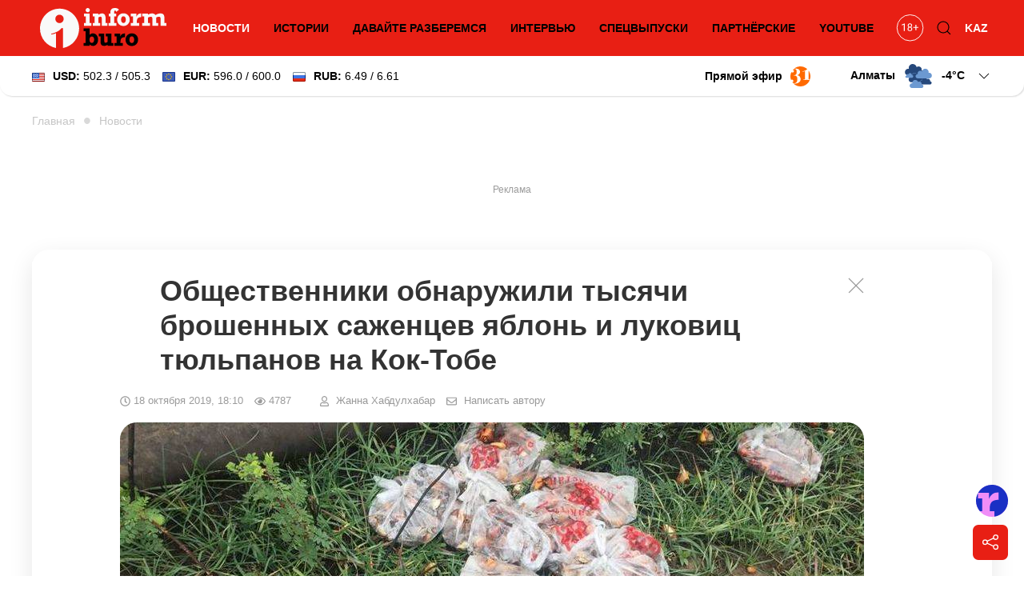

--- FILE ---
content_type: text/html; charset=utf-8
request_url: https://informburo.kz/novosti/obshchestvenniki-obnaruzhili-tysyachi-broshennyh-sazhencev-yablon-i-lukovic-tyulpanov-na-kok-tobe.html
body_size: 23414
content:
<!DOCTYPE html>
<html lang="ru">

<head>
    <link rel="dns-prefetch" href="//fonts.googleapis.com">
    <meta charset="utf-8">
    <meta name="viewport" content="width=device-width, initial-scale=1">

    <title>Общественники обнаружили тысячи брошенных саженцев яблонь и луковиц тюльпанов на Кок-Тобе - informburo.kz</title>
    <meta name="description" content="Их должны были высадить в ходе акции Jasyl Almaty.">
    <link rel="canonical" href="https://informburo.kz/novosti/obshchestvenniki-obnaruzhili-tysyachi-broshennyh-sazhencev-yablon-i-lukovic-tyulpanov-na-kok-tobe.html">
    <meta name="robots" content="index, follow, max-image-preview:large">
    <!-- Twitter Cards -->
    <meta name="twitter:card" content="summary_large_image">
    <meta name="twitter:site" content="@informburo_kz">
    <meta name="twitter:title" content="Общественники обнаружили тысячи брошенных саженцев яблонь и луковиц тюльпанов на Кок-Тобе">
    <meta name="twitter:description" content="Их должны были высадить в ходе акции Jasyl Almaty.">
    <meta name="twitter:image" content="https://informburo.kz/storage/photos/oldArticle/main/a2OmBhRHlDCFimeE.jpg">
    <!-- Open Graph -->
    <meta property="og:site_name" content="informburo.kz">
    <meta property="og:type" content="article">
    <meta property="og:title" content="Общественники обнаружили тысячи брошенных саженцев яблонь и луковиц тюльпанов на Кок-Тобе">
    <meta property="og:description" content="Их должны были высадить в ходе акции Jasyl Almaty.">
    <meta property="og:image" content="https://informburo.kz/storage/photos/oldArticle/main/a2OmBhRHlDCFimeE.jpg">
    <meta property="og:url" content="https://informburo.kz/novosti/obshchestvenniki-obnaruzhili-tysyachi-broshennyh-sazhencev-yablon-i-lukovic-tyulpanov-na-kok-tobe.html">
    <meta property="site_name" content="informburo.kz">
    <meta property="article:published_time" content="2019-10-18T18:10:08+05:00">
    <meta property="article:modified_time" content="2026-01-09T03:41:10+05:00">
    <meta property="article:author" content="Жанна Хабдулхабар">
    <meta property="article:section" content="Новости">
    <meta property="article:tag" content="Пожар">
    <meta property="article:tag" content="горы Алматы">
    <meta property="article:tag" content="Природа Казахстана">
    <meta property="article:tag" content="экология Алматы">
    <!-- JSON-LD -->
    <script type="application/ld+json">
        {"@context":"https:\/\/schema.org","@graph":[{"@type":"NewsArticle","mainEntityOfPage":{"@type":"WebPage","@id":"https:\/\/informburo.kz\/novosti\/obshchestvenniki-obnaruzhili-tysyachi-broshennyh-sazhencev-yablon-i-lukovic-tyulpanov-na-kok-tobe.html"},"headline":"Общественники обнаружили тысячи брошенных саженцев яблонь и луковиц тюльпанов на Кок-Тобе","image":[{"@type":"ImageObject","url":"https:\/\/informburo.kz\/storage\/photos\/oldArticle\/main\/a2OmBhRHlDCFimeE.jpg","width":"1280","height":"720"}],"datePublished":"2019-10-18T18:10:08+05:00","dateModified":"2026-01-09T03:41:10+05:00","description":"Их должны были высадить в ходе акции Jasyl Almaty.","keywords":"Пожар,горы Алматы,Природа Казахстана,экология Алматы","articleSection":"Новости","inLanguage":"ru","isPartOf":{"@type":"WebSite","name":"Informburo","@id":"https:\/\/informburo.kz"},"publisher":{"@type":"Organization","name":"Informburo","url":"https:\/\/informburo.kz","logo":{"@type":"ImageObject","url":"https:\/\/informburo.kz\/img\/logo_470x246.png","width":"470","height":"246"}},"author":{"@type":"Person","name":"Жанна Хабдулхабар","url":"https:\/\/informburo.kz\/avtory\/zanna-xabdulxabar"}},{"@type":"NewsMediaOrganization","alternateName":["информбюро","informburo","информбюро кз","informburo kz"],"description":"Последние новости Казахстана и мира. Informburo.kz — аналитика, эксклюзивные материалы, рейтинги и репортажи. Будьте в курсе новых событий и новостей!","email":"info@informburo.kz","foundingDate":"01-01-2015","name":"Informburo","sameAs":["https:\/\/www.facebook.com\/informburo.kz","https:\/\/www.tiktok.com\/@informburo.kz","https:\/\/www.youtube.com\/channel\/UCQI3qvA84CyU9y9qfLxWkBw?sub_confirmation=1","https:\/\/instagram.com\/informburo.kz","https:\/\/twitter.com\/informburo_kz","https:\/\/www.whatsapp.com\/channel\/0029VaPTiE71NCrWRHOC5v0T"],"url":"https:\/\/informburo.kz","telephone":"+7(727)3550311","logo":{"@type":"ImageObject","url":"https:\/\/informburo.kz\/img\/logo_470x246.png","width":"470","height":"246","@id":"logo"},"image":"https:\/\/informburo.kz\/img\/logo_470x246.png","address":{"@type":"PostalAddress","streetAddress":"Тажибаевой, 155","addressLocality":"Алматы","addressCountry":"KZ","postalCode":"050060"},"@id":"Informburo"},{"@type":"BreadcrumbList","itemListElement":[{"@type":"ListItem","position":1,"item":{"@type":"Thing","name":"Главная","@id":"https:\/\/informburo.kz"}},{"@type":"ListItem","position":2,"item":{"@type":"Thing","name":"Новости","@id":"https:\/\/informburo.kz\/novosti"}},{"@type":"ListItem","position":3,"item":{"@type":"Thing","name":"Общественники обнаружили тысячи брошенных саженцев яблонь и луковиц тюльпанов на Кок-Тобе","@id":"https:\/\/informburo.kz\/novosti\/obshchestvenniki-obnaruzhili-tysyachi-broshennyh-sazhencev-yablon-i-lukovic-tyulpanov-na-kok-tobe.html"}}]}]}
    </script>



    <link rel="apple-touch-icon" sizes="180x180" href="https://informburo.kz/img/favicons/apple-touch-icon.png">
    <link rel="icon" type="image/png" sizes="32x32" href="https://informburo.kz/img/favicons/favicon-32x32.png">
    <link rel="icon" type="image/png" sizes="16x16" href="https://informburo.kz/img/favicons/favicon-16x16.png">
    <link rel="manifest" href="https://informburo.kz/img/favicons/site.webmanifest">
    <link rel="mask-icon" href="https://informburo.kz/img/favicons/safari-pinned-tab.svg" color="#e83212">
    <link rel="shortcut icon" href="https://informburo.kz/img/favicons/favicon.ico">
    <meta name="msapplication-TileColor" content="#e83212">
    <meta name="msapplication-config" content="https://informburo.kz/img/favicons/browserconfig.xml">
    <meta name="theme-color" content="#e83212">
    <meta name="csrf-token" content="IHDUU0RwaT1RcLixjsqG3pHRB1boHGehoxFwp4Ql">

            <meta property="yandex_recommendations_title" content="Общественники обнаружили тысячи брошенных саженцев яблонь и луковиц тюльпанов на Кок-Тобе" />
        <meta property="yandex_recommendations_category" content="Новости" />
        <meta property="yandex_recommendations_image" content="/storage/photos/oldArticle/main/a2OmBhRHlDCFimeE.jpg" />
        <meta itemprop="datePublished" content="Fri, 18 Oct 2019 18:10:08 +0500" />

        <link rel="amphtml" href="https://informburo.kz/amp/novosti/obshchestvenniki-obnaruzhili-tysyachi-broshennyh-sazhencev-yablon-i-lukovic-tyulpanov-na-kok-tobe.html">
    
    <meta property="fb:app_id" content="671455063019744" />
    <meta name="pmail-verification" content="5edca9336b9405bd94ba7f7c093cf850">
    <meta name="yandex-verification" content="65ababc96badbfc6" />
    <meta name="zen-verification" content="AVXoPZsp4Y3HbOZMHjQAT4CAlM475nw4V85DeAWesyF6LOm0xJMNrvDZbzn9s7lf" />
    <link rel="alternate" type="application/rss+xml" title="Informburo.kz: Cвежие новости Казахстана и мира"
        href="https://informburo.kz/rss/pubsubhubbub-feed.xml">


    <link rel="preload" as="style"
        href="https://fonts.googleapis.com/css2?family=Noto+Serif:ital,wght@0,400;0,700;1,400;1,700&display=swap" />

    <link href="https://fonts.googleapis.com/css2?family=Noto+Serif:ital,wght@0,400;0,700;1,400;1,700&display=swap"
        rel="stylesheet">

    <!-- Livewire Styles --><style >[wire\:loading][wire\:loading], [wire\:loading\.delay][wire\:loading\.delay], [wire\:loading\.inline-block][wire\:loading\.inline-block], [wire\:loading\.inline][wire\:loading\.inline], [wire\:loading\.block][wire\:loading\.block], [wire\:loading\.flex][wire\:loading\.flex], [wire\:loading\.table][wire\:loading\.table], [wire\:loading\.grid][wire\:loading\.grid], [wire\:loading\.inline-flex][wire\:loading\.inline-flex] {display: none;}[wire\:loading\.delay\.none][wire\:loading\.delay\.none], [wire\:loading\.delay\.shortest][wire\:loading\.delay\.shortest], [wire\:loading\.delay\.shorter][wire\:loading\.delay\.shorter], [wire\:loading\.delay\.short][wire\:loading\.delay\.short], [wire\:loading\.delay\.default][wire\:loading\.delay\.default], [wire\:loading\.delay\.long][wire\:loading\.delay\.long], [wire\:loading\.delay\.longer][wire\:loading\.delay\.longer], [wire\:loading\.delay\.longest][wire\:loading\.delay\.longest] {display: none;}[wire\:offline][wire\:offline] {display: none;}[wire\:dirty]:not(textarea):not(input):not(select) {display: none;}:root {--livewire-progress-bar-color: #2299dd;}[x-cloak] {display: none !important;}[wire\:cloak] {display: none !important;}dialog#livewire-error::backdrop {background-color: rgba(0, 0, 0, .6);}</style>
    <link rel="preload" as="style" href="https://informburo.kz/build/assets/app.9e40ec4d.css" /><link rel="stylesheet" href="https://informburo.kz/build/assets/app.9e40ec4d.css" data-navigate-track="reload" />
    <!-- Google Tag Manager -->
    <script>
        (function(w, d, s, l, i) {
            w[l] = w[l] || [];
            w[l].push({
                'gtm.start': new Date().getTime(),
                event: 'gtm.js'
            });
            var f = d.getElementsByTagName(s)[0],
                j = d.createElement(s),
                dl = l != 'dataLayer' ? '&l=' + l : '';
            j.async = true;
            j.src =
                'https://www.googletagmanager.com/gtm.js?id=' + i + dl;
            f.parentNode.insertBefore(j, f);
        })(window, document, 'script', 'dataLayer', 'GTM-KZ4HPFZ');
    </script>
    <!-- End Google Tag Manager -->

            <script src="https://cdn.jsdelivr.net/npm/vue@2.7.8"></script>

        <script>
            var article = {
                id: "83263"
            };
        </script>

                <script async src="https://jsn.24smi.net/smi.js"></script>

    <script>
        window.yaContextCb = window.yaContextCb || []
    </script>
    <script src='https://yandex.ru/ads/system/context.js' defer></script>

    <script src="https://cdn.gravitec.net/storage/fd9e57a088e9374f005ef5dc3d16d72e/client.js" defer></script>
</head>

<body class="">
    <!-- Google Tag Manager (noscript) -->
    <noscript><iframe src="https://www.googletagmanager.com/ns.html?id=GTM-KZ4HPFZ" height="0" width="0"
            style="display:none;visibility:hidden"></iframe></noscript>
    <!-- End Google Tag Manager (noscript) -->

                        <!-- Banner A (adaptive) -->
<div id="adfox_168138554121941889" class="uk-text-center banner-a"></div>
<script>
    window.yaContextCb.push(()=>{
        Ya.adfoxCode.createAdaptive({
            ownerId: 393309,
            containerId: 'adfox_168138554121941889',
            params: {
                p1: 'cugts',
                p2: 'hrdc'
            }
        }, ['desktop', 'tablet'], {
            tabletWidth: 830,
            phoneWidth: 480,
            isAutoReloads: false
        })
    })
</script>            
    <header id="main-header" class="main-header uk-sticky" uk-sticky="show-on-up: true; animation: uk-animation-slide-top;"
    style="z-index: 999; overflow: hidden;">
    <div class="uk-container">
        <nav class="header-nav uk-navbar-container uk-navbar" uk-navbar>
            <div class="nav-overlay uk-navbar-left uk-width-expand">
                <button class="uk-navbar-toggle uk-hidden@m uk-icon uk-navbar-toggle-icon" uk-navbar-toggle-icon
                    uk-toggle="#modal-nav" type="button" style="z-index: 1;"></button>
                <a class="uk-navbar-item uk-logo"
                    href="https://informburo.kz">
                    <img src="/img/logo_main.svg?id=9876b082f169856d6ed0" width="158" height="50" alt="informburo"
                        class="uk-visible@m">
                    <img src="/img/logo_white_mobile.svg?id=9876b082f169856d6ed0" width="155" height="32"
                        alt="informburo" class="uk-hidden@m">

                    

                    

                    
                    
                </a>
                <ul class="uk-navbar-nav uk-visible@m uk-width-expand uk-flex-center">
                                            <li class="uk-active">
                            <a href="https://informburo.kz/novosti">Новости</a>
                        </li>
                        <li class="">
                            <a href="https://informburo.kz/stati">Истории</a>
                        </li>
                        <li class="">
                            <a href="https://informburo.kz/cards">Давайте разберемся</a>
                        </li>
                        <li class="">
                            <a href="https://informburo.kz/interview">Интервью</a>
                        </li>
                        <li
                            class=" uk-position-relative">
                            <a href="https://informburo.kz/fotoreportazh">Спецвыпуски</a>
                        </li>
                        
                        <li class="">
                            <a href="https://informburo.kz/special">Партнёрские</a>
                        </li>
                        <li>
                            <a href="https://www.youtube.com/channel/UCQI3qvA84CyU9y9qfLxWkBw?sub_confirmation=1"
                                target="_blank" rel="nofollow">YouTube</a>
                        </li>
                                    </ul>
            </div>
            <div class="nav-overlay uk-navbar-right">
                <ul class="uk-navbar-nav">
                    <li>
                        <a class="uk-navbar-item"
                            href="https://informburo.kz/page/restrict"
                            title="Возрастные ограничения на informburo.kz">
                            <svg class="age-restrictions uk-preserve" width="35" viewBox="0 0 37 36" fill="none"
                                xmlns="http://www.w3.org/2000/svg" class="age-restrictions uk-preserve uk-svg"
                                data-svg="/img/18+.svg">
                                <circle cx="18.573" cy="17.7364" r="17.2364" stroke="black"></circle>
                                <path
                                    d="M11.5564 22H10.2849V13.5713L7.73511 14.5078V13.3594L11.3582 11.999H11.5564V22ZM21.2976 14.6445C21.2976 15.1413 21.1654 15.5833 20.9011 15.9707C20.6414 16.3581 20.2882 16.6611 19.8416 16.8799C20.3611 17.1032 20.7712 17.429 21.072 17.8574C21.3774 18.2858 21.53 18.7712 21.53 19.3135C21.53 20.1748 21.2384 20.8607 20.655 21.3711C20.0763 21.8815 19.3129 22.1367 18.365 22.1367C17.408 22.1367 16.6401 21.8815 16.0613 21.3711C15.4871 20.8561 15.2 20.1702 15.2 19.3135C15.2 18.7757 15.3458 18.2904 15.6375 17.8574C15.9337 17.4245 16.3416 17.0964 16.8611 16.873C16.419 16.6543 16.0704 16.3512 15.8152 15.9639C15.56 15.5765 15.4324 15.1367 15.4324 14.6445C15.4324 13.806 15.7013 13.1406 16.239 12.6484C16.7768 12.1562 17.4854 11.9102 18.365 11.9102C19.24 11.9102 19.9464 12.1562 20.4841 12.6484C21.0264 13.1406 21.2976 13.806 21.2976 14.6445ZM20.2654 19.2861C20.2654 18.7301 20.0876 18.2767 19.7322 17.9258C19.3813 17.5749 18.921 17.3994 18.3513 17.3994C17.7817 17.3994 17.3236 17.5726 16.9773 17.9189C16.6355 18.2653 16.4646 18.721 16.4646 19.2861C16.4646 19.8512 16.6309 20.2956 16.9636 20.6191C17.3009 20.9427 17.768 21.1045 18.365 21.1045C18.9574 21.1045 19.4223 20.9427 19.7595 20.6191C20.0968 20.291 20.2654 19.8467 20.2654 19.2861ZM18.365 12.9492C17.8682 12.9492 17.4649 13.1042 17.155 13.4141C16.8497 13.7194 16.697 14.1364 16.697 14.665C16.697 15.1709 16.8474 15.5811 17.1482 15.8955C17.4535 16.2054 17.8591 16.3604 18.365 16.3604C18.8708 16.3604 19.2742 16.2054 19.575 15.8955C19.8803 15.5811 20.033 15.1709 20.033 14.665C20.033 14.1592 19.8757 13.7467 19.5613 13.4277C19.2468 13.1087 18.8481 12.9492 18.365 12.9492ZM26.8757 16.6611H29.6511V17.8574H26.8757V21.002H25.6042V17.8574H22.8289V16.6611H25.6042V13.7559H26.8757V16.6611Z"
                                    fill="black"></path>
                            </svg>
                        </a>
                    </li>
                    <li class="uk-visible@m">
                        <button class="uk-navbar-toggle" uk-toggle="target: .nav-overlay; animation: uk-animation-fade"
                            type="button">
                            <svg class="uk-icon uk-search-icon" width="20" height="20" viewBox="0 0 20 20"
                                xmlns="http://www.w3.org/2000/svg">
                                <circle fill="none" stroke="#000" stroke-width="1.1" cx="9" cy="9"
                                    r="7"></circle>
                                <path fill="none" stroke="#000" stroke-width="1.1" d="M14,14 L18,18 L14,14 Z">
                                </path>
                            </svg>
                        </button>
                    </li>
                    <li class="uk-active">
                                                    <a href="https://informburo.kz/kaz">KAZ</a>
                                            </li>
                </ul>
            </div>
            <div class="nav-overlay uk-navbar-left uk-flex-1" hidden>
                <div class="uk-navbar-item uk-width-expand">
                    <form action="/search" method="GET" class="uk-search uk-search-navbar uk-width-1-1">
                        <input class="uk-search-input" name="q" type="search"
                            placeholder="Поиск..." autofocus>
                    </form>
                </div>
                <button class="uk-navbar-toggle" uk-close
                    uk-toggle="target: .nav-overlay; animation: uk-animation-fade" type="button"></button>
            </div>
        </nav>
    </div>
</header>
    <div class="header-information">
        <div class="uk-container">
            <div class="uk-grid uk-grid-small uk-flex-between uk-flex-middle">
                <div>
                                            <!--[if BLOCK]><![endif]-->    <div>
        <div wire:snapshot="{&quot;data&quot;:{&quot;lang&quot;:&quot;rus&quot;,&quot;rates&quot;:[[[[&quot;502.3&quot;,&quot;USD&quot;,&quot;\u0414\u043e\u043b\u043b\u0430\u0440&quot;,&quot;\u0421\u0428\u0410&quot;,&quot;505.3&quot;],{&quot;s&quot;:&quot;arr&quot;}],[[&quot;596.0&quot;,&quot;EUR&quot;,&quot;\u0415\u0432\u0440\u043e&quot;,&quot;600.0&quot;],{&quot;s&quot;:&quot;arr&quot;}],[[&quot;6.49&quot;,&quot;RUB&quot;,&quot;\u0420\u043e\u0441\u0441\u0438\u0439\u0441\u043a\u0438\u0439&quot;,&quot;\u0440\u0443\u0431\u043b\u044c&quot;,&quot;6.61&quot;],{&quot;s&quot;:&quot;arr&quot;}]],{&quot;class&quot;:&quot;Illuminate\\Support\\Collection&quot;,&quot;s&quot;:&quot;clctn&quot;}]},&quot;memo&quot;:{&quot;id&quot;:&quot;ZsiHWSGLUvHTJjacecAC&quot;,&quot;name&quot;:&quot;exchange-rates&quot;,&quot;path&quot;:&quot;novosti\/obshchestvenniki-obnaruzhili-tysyachi-broshennyh-sazhencev-yablon-i-lukovic-tyulpanov-na-kok-tobe.html&quot;,&quot;method&quot;:&quot;GET&quot;,&quot;release&quot;:&quot;a-a-a&quot;,&quot;children&quot;:[],&quot;scripts&quot;:[],&quot;assets&quot;:[],&quot;errors&quot;:[],&quot;locale&quot;:&quot;ru&quot;},&quot;checksum&quot;:&quot;126725f1fd6ff2d0a0a5b9376197270fb2992bddd071857994fb3772192153d0&quot;}" wire:effects="{&quot;listeners&quot;:[&quot;refreshExchangeRates&quot;]}" wire:id="ZsiHWSGLUvHTJjacecAC" class="uk-visible@m">
            <a href="/tags/kurs-valyut" class="uk-link-reset">
                <div class="uk-grid uk-grid-small uk-flex-right">
                    
                    <div>
                        <img src="/img/components/exchange/flag_usa.png" alt="USD"
                            class="uk-margin-small-right"><strong>USD:</strong>
                        502.3 / 505.3
                    </div>
                    <div>
                        <img src="/img/components/exchange/european_union_flag.png" alt="EUR"
                            class="uk-margin-small-right"><strong>EUR:</strong>
                        596.0 / 600.0
                    </div>
                    <div>
                        <img src="/img/components/exchange/flag_russia.png" alt="RUB"
                            class="uk-margin-small-right"><strong>RUB:</strong>
                        6.49 / 6.61
                    </div>
                </div>
            </a>
        </div>
        <div class="uk-hidden@m">
            <div uk-icon="icon: chevron-down">
                <strong>USD:</strong>
                502.3 / 505.3
            </div>
            <div class="uk-background-default uk-text-left uk-dropdown uk-drop" uk-dropdown="pos: bottom-left;">
                <ul class="uk-nav uk-dropdown-nav currencies-list">
                    <li>
                        <img src="/img/components/exchange/european_union_flag.png" alt="EUR"
                            class="uk-margin-small-right"><strong>EUR:</strong>
                        596.0 / 600.0
                    </li>
                    <li>
                        <img src="/img/components/exchange/flag_russia.png" alt="RUB"
                            class="uk-margin-small-right"><strong>RUB:</strong>
                        6.49 / 6.61
                    </li>
                </ul>
            </div>
        </div>
    </div>
<!--[if ENDBLOCK]><![endif]-->                        
                                    </div>
                <div class="uk-text-right uk-flex uk-flex-middle">
                    
                    
                                            <a href="https://31.kz/ru" class="uk-visible@m uk-flex uk-flex-middle uk-margin-right"
                            style="color: #000;" target="_blank" rel="nofollow">
                            <strong class="uk-margin-small-right">Прямой эфир</strong> <img
                                src="/img/components/31-logo.svg" width="25" uk-img>
                        </a>
                        
                    
                                            <div class="uk-margin-medium-left">
                            <!--[if BLOCK]><![endif]-->    <div class="weather-forecast">
        <div wire:snapshot="{&quot;data&quot;:{&quot;lang&quot;:&quot;rus&quot;,&quot;weather&quot;:[{&quot;aktau&quot;:[{&quot;city&quot;:&quot;\u0410\u043a\u0442\u0430\u0443&quot;,&quot;icon&quot;:&quot;3.svg&quot;,&quot;temp&quot;:&quot;+2&quot;},{&quot;s&quot;:&quot;arr&quot;}],&quot;aktobe&quot;:[{&quot;city&quot;:&quot;\u0410\u043a\u0442\u043e\u0431\u0435&quot;,&quot;icon&quot;:&quot;3.svg&quot;,&quot;temp&quot;:-14},{&quot;s&quot;:&quot;arr&quot;}],&quot;almaty&quot;:[{&quot;city&quot;:&quot;\u0410\u043b\u043c\u0430\u0442\u044b&quot;,&quot;icon&quot;:&quot;3.svg&quot;,&quot;temp&quot;:-4},{&quot;s&quot;:&quot;arr&quot;}],&quot;astana&quot;:[{&quot;city&quot;:&quot;\u0410\u0441\u0442\u0430\u043d\u0430&quot;,&quot;icon&quot;:&quot;0.svg&quot;,&quot;temp&quot;:-18},{&quot;s&quot;:&quot;arr&quot;}],&quot;atyrau&quot;:[{&quot;city&quot;:&quot;\u0410\u0442\u044b\u0440\u0430\u0443&quot;,&quot;icon&quot;:&quot;3.svg&quot;,&quot;temp&quot;:-4},{&quot;s&quot;:&quot;arr&quot;}],&quot;balhash&quot;:[{&quot;city&quot;:&quot;\u0411\u0430\u043b\u0445\u0430\u0448&quot;,&quot;icon&quot;:&quot;1.svg&quot;,&quot;temp&quot;:-11},{&quot;s&quot;:&quot;arr&quot;}],&quot;zheskazgan&quot;:[{&quot;city&quot;:&quot;\u0416\u0435\u0437\u043a\u0430\u0437\u0433\u0430\u043d&quot;,&quot;icon&quot;:&quot;3.svg&quot;,&quot;temp&quot;:-6},{&quot;s&quot;:&quot;arr&quot;}],&quot;karaganda&quot;:[{&quot;city&quot;:&quot;\u041a\u0430\u0440\u0430\u0433\u0430\u043d\u0434\u0430&quot;,&quot;icon&quot;:&quot;0.svg&quot;,&quot;temp&quot;:-16},{&quot;s&quot;:&quot;arr&quot;}],&quot;kokshetau&quot;:[{&quot;city&quot;:&quot;\u041a\u043e\u043a\u0448\u0435\u0442\u0430\u0443&quot;,&quot;icon&quot;:&quot;1.svg&quot;,&quot;temp&quot;:-15},{&quot;s&quot;:&quot;arr&quot;}],&quot;kostanay&quot;:[{&quot;city&quot;:&quot;\u041a\u043e\u0441\u0442\u0430\u043d\u0430\u0439&quot;,&quot;icon&quot;:&quot;45-48.svg&quot;,&quot;temp&quot;:-16},{&quot;s&quot;:&quot;arr&quot;}],&quot;kyzylorda&quot;:[{&quot;city&quot;:&quot;\u041a\u044b\u0437\u044b\u043b\u043e\u0440\u0434\u0430&quot;,&quot;icon&quot;:&quot;3.svg&quot;,&quot;temp&quot;:-1},{&quot;s&quot;:&quot;arr&quot;}],&quot;pavlodar&quot;:[{&quot;city&quot;:&quot;\u041f\u0430\u0432\u043b\u043e\u0434\u0430\u0440&quot;,&quot;icon&quot;:&quot;0.svg&quot;,&quot;temp&quot;:-21},{&quot;s&quot;:&quot;arr&quot;}],&quot;petropavlovsk&quot;:[{&quot;city&quot;:&quot;\u041f\u0435\u0442\u0440\u043e\u043f\u0430\u0432\u043b\u043e\u0432\u0441\u043a&quot;,&quot;icon&quot;:&quot;45-48.svg&quot;,&quot;temp&quot;:-15},{&quot;s&quot;:&quot;arr&quot;}],&quot;semey&quot;:[{&quot;city&quot;:&quot;\u0421\u0435\u043c\u0435\u0439&quot;,&quot;icon&quot;:&quot;0.svg&quot;,&quot;temp&quot;:-14},{&quot;s&quot;:&quot;arr&quot;}],&quot;taldykorgan&quot;:[{&quot;city&quot;:&quot;\u0422\u0430\u043b\u0434\u044b\u043a\u043e\u0440\u0433\u0430\u043d&quot;,&quot;icon&quot;:&quot;45-48.svg&quot;,&quot;temp&quot;:-14},{&quot;s&quot;:&quot;arr&quot;}],&quot;taraz&quot;:[{&quot;city&quot;:&quot;\u0422\u0430\u0440\u0430\u0437&quot;,&quot;icon&quot;:&quot;3.svg&quot;,&quot;temp&quot;:-1},{&quot;s&quot;:&quot;arr&quot;}],&quot;turkestan&quot;:[{&quot;city&quot;:&quot;\u0422\u0443\u0440\u043a\u0435\u0441\u0442\u0430\u043d&quot;,&quot;icon&quot;:&quot;80-81-82.svg&quot;,&quot;temp&quot;:&quot;+4&quot;},{&quot;s&quot;:&quot;arr&quot;}],&quot;uralsk&quot;:[{&quot;city&quot;:&quot;\u0423\u0440\u0430\u043b\u044c\u0441\u043a&quot;,&quot;icon&quot;:&quot;3.svg&quot;,&quot;temp&quot;:-7},{&quot;s&quot;:&quot;arr&quot;}],&quot;ust-kamenogorsk&quot;:[{&quot;city&quot;:&quot;\u0423\u0441\u0442\u044c-\u041a\u0430\u043c\u0435\u043d\u043e\u0433\u043e\u0440\u0441\u043a&quot;,&quot;icon&quot;:&quot;2.svg&quot;,&quot;temp&quot;:-17},{&quot;s&quot;:&quot;arr&quot;}],&quot;shymkent&quot;:[{&quot;city&quot;:&quot;\u0428\u044b\u043c\u043a\u0435\u043d\u0442&quot;,&quot;icon&quot;:&quot;3.svg&quot;,&quot;temp&quot;:&quot;+4&quot;},{&quot;s&quot;:&quot;arr&quot;}]},{&quot;s&quot;:&quot;arr&quot;}],&quot;default_weather_city&quot;:&quot;almaty&quot;},&quot;memo&quot;:{&quot;id&quot;:&quot;Nvm949eayThs1SKiQwv5&quot;,&quot;name&quot;:&quot;weather-forecast&quot;,&quot;path&quot;:&quot;novosti\/obshchestvenniki-obnaruzhili-tysyachi-broshennyh-sazhencev-yablon-i-lukovic-tyulpanov-na-kok-tobe.html&quot;,&quot;method&quot;:&quot;GET&quot;,&quot;release&quot;:&quot;a-a-a&quot;,&quot;children&quot;:[],&quot;scripts&quot;:[],&quot;assets&quot;:[],&quot;errors&quot;:[],&quot;locale&quot;:&quot;ru&quot;},&quot;checksum&quot;:&quot;3a036344c25f3d04cd175973a595738a44cc9c299f0a441738fb8e193f58a348&quot;}" wire:effects="[]" wire:id="Nvm949eayThs1SKiQwv5" class="uk-grid uk-grid-small">
            <div>
                <div class="">
                    <div class="current-city">
                        <span class="default-city">Алматы</span>
                        <img src="/img/components/weather/day/3.svg"
                            class="uk-visible@m default-icon weather-icon" uk-svg>
                        <span class="default-temp">-4<span
                                class="deg">C</span>
                            <svg class=" uk-icon" width="20" height="20" viewBox="0 0 20 20" xmlns="http://www.w3.org/2000/svg">
                                <polyline fill="none" stroke="#000" stroke-width="1.03" points="16 7 10 13 4 7">
                                </polyline>
                            </svg>
                        </span>
                    </div>
                     <div id="weather-cities" class="uk-background-default uk-dropdown uk-text-left uk-drop"
                        uk-dropdown="pos: bottom-right; mode: click;">
                        <div class="weather-cities-scrollable">
                            <ul class="uk-visible@m uk-nav uk-dropdown-nav cities-list uk-column-1-2@m">
                                <!--[if BLOCK]><![endif]-->                                    <a href="/weather/aktau" style="text-decoration: none;">
                                        <li class="city" data-key="aktau" data-city="Актау"
                                            data-icon="/img/components/weather/day/3.svg"
                                            data-temp="+2">
                                            <img src="/img/components/weather/day/3.svg"
                                                class="weather-icon-dropdown" uk-svg>
                                            <span>+2&deg;C</span>
                                            <span>Актау </span>
                                        </li>
                                    </a>
                                    
                                                                    <a href="/weather/aktobe" style="text-decoration: none;">
                                        <li class="city" data-key="aktobe" data-city="Актобе"
                                            data-icon="/img/components/weather/day/3.svg"
                                            data-temp="-14">
                                            <img src="/img/components/weather/day/3.svg"
                                                class="weather-icon-dropdown" uk-svg>
                                            <span>-14&deg;C</span>
                                            <span>Актобе </span>
                                        </li>
                                    </a>
                                    
                                                                    <a href="/weather/almaty" style="text-decoration: none;">
                                        <li class="city" data-key="almaty" data-city="Алматы"
                                            data-icon="/img/components/weather/day/3.svg"
                                            data-temp="-4">
                                            <img src="/img/components/weather/day/3.svg"
                                                class="weather-icon-dropdown" uk-svg>
                                            <span>-4&deg;C</span>
                                            <span>Алматы </span>
                                        </li>
                                    </a>
                                    
                                                                    <a href="/weather/astana" style="text-decoration: none;">
                                        <li class="city" data-key="astana" data-city="Астана"
                                            data-icon="/img/components/weather/day/0.svg"
                                            data-temp="-18">
                                            <img src="/img/components/weather/day/0.svg"
                                                class="weather-icon-dropdown" uk-svg>
                                            <span>-18&deg;C</span>
                                            <span>Астана </span>
                                        </li>
                                    </a>
                                    
                                                                    <a href="/weather/atyrau" style="text-decoration: none;">
                                        <li class="city" data-key="atyrau" data-city="Атырау"
                                            data-icon="/img/components/weather/day/3.svg"
                                            data-temp="-4">
                                            <img src="/img/components/weather/day/3.svg"
                                                class="weather-icon-dropdown" uk-svg>
                                            <span>-4&deg;C</span>
                                            <span>Атырау </span>
                                        </li>
                                    </a>
                                    
                                                                    <a href="/weather/balhash" style="text-decoration: none;">
                                        <li class="city" data-key="balhash" data-city="Балхаш"
                                            data-icon="/img/components/weather/day/1.svg"
                                            data-temp="-11">
                                            <img src="/img/components/weather/day/1.svg"
                                                class="weather-icon-dropdown" uk-svg>
                                            <span>-11&deg;C</span>
                                            <span>Балхаш </span>
                                        </li>
                                    </a>
                                    
                                                                    <a href="/weather/zheskazgan" style="text-decoration: none;">
                                        <li class="city" data-key="zheskazgan" data-city="Жезказган"
                                            data-icon="/img/components/weather/day/3.svg"
                                            data-temp="-6">
                                            <img src="/img/components/weather/day/3.svg"
                                                class="weather-icon-dropdown" uk-svg>
                                            <span>-6&deg;C</span>
                                            <span>Жезказган </span>
                                        </li>
                                    </a>
                                    
                                                                    <a href="/weather/karaganda" style="text-decoration: none;">
                                        <li class="city" data-key="karaganda" data-city="Караганда"
                                            data-icon="/img/components/weather/day/0.svg"
                                            data-temp="-16">
                                            <img src="/img/components/weather/day/0.svg"
                                                class="weather-icon-dropdown" uk-svg>
                                            <span>-16&deg;C</span>
                                            <span>Караганда </span>
                                        </li>
                                    </a>
                                    
                                                                    <a href="/weather/kokshetau" style="text-decoration: none;">
                                        <li class="city" data-key="kokshetau" data-city="Кокшетау"
                                            data-icon="/img/components/weather/day/1.svg"
                                            data-temp="-15">
                                            <img src="/img/components/weather/day/1.svg"
                                                class="weather-icon-dropdown" uk-svg>
                                            <span>-15&deg;C</span>
                                            <span>Кокшетау </span>
                                        </li>
                                    </a>
                                    
                                                                    <a href="/weather/kostanay" style="text-decoration: none;">
                                        <li class="city" data-key="kostanay" data-city="Костанай"
                                            data-icon="/img/components/weather/day/45-48.svg"
                                            data-temp="-16">
                                            <img src="/img/components/weather/day/45-48.svg"
                                                class="weather-icon-dropdown" uk-svg>
                                            <span>-16&deg;C</span>
                                            <span>Костанай </span>
                                        </li>
                                    </a>
                                    
                                                                    <a href="/weather/kyzylorda" style="text-decoration: none;">
                                        <li class="city" data-key="kyzylorda" data-city="Кызылорда"
                                            data-icon="/img/components/weather/day/3.svg"
                                            data-temp="-1">
                                            <img src="/img/components/weather/day/3.svg"
                                                class="weather-icon-dropdown" uk-svg>
                                            <span>-1&deg;C</span>
                                            <span>Кызылорда </span>
                                        </li>
                                    </a>
                                    
                                                                    <a href="/weather/pavlodar" style="text-decoration: none;">
                                        <li class="city" data-key="pavlodar" data-city="Павлодар"
                                            data-icon="/img/components/weather/day/0.svg"
                                            data-temp="-21">
                                            <img src="/img/components/weather/day/0.svg"
                                                class="weather-icon-dropdown" uk-svg>
                                            <span>-21&deg;C</span>
                                            <span>Павлодар </span>
                                        </li>
                                    </a>
                                    
                                                                    <a href="/weather/petropavlovsk" style="text-decoration: none;">
                                        <li class="city" data-key="petropavlovsk" data-city="Петропавловск"
                                            data-icon="/img/components/weather/day/45-48.svg"
                                            data-temp="-15">
                                            <img src="/img/components/weather/day/45-48.svg"
                                                class="weather-icon-dropdown" uk-svg>
                                            <span>-15&deg;C</span>
                                            <span>Петропавловск </span>
                                        </li>
                                    </a>
                                    
                                                                    <a href="/weather/semey" style="text-decoration: none;">
                                        <li class="city" data-key="semey" data-city="Семей"
                                            data-icon="/img/components/weather/day/0.svg"
                                            data-temp="-14">
                                            <img src="/img/components/weather/day/0.svg"
                                                class="weather-icon-dropdown" uk-svg>
                                            <span>-14&deg;C</span>
                                            <span>Семей </span>
                                        </li>
                                    </a>
                                    
                                                                    <a href="/weather/taldykorgan" style="text-decoration: none;">
                                        <li class="city" data-key="taldykorgan" data-city="Талдыкорган"
                                            data-icon="/img/components/weather/day/45-48.svg"
                                            data-temp="-14">
                                            <img src="/img/components/weather/day/45-48.svg"
                                                class="weather-icon-dropdown" uk-svg>
                                            <span>-14&deg;C</span>
                                            <span>Талдыкорган </span>
                                        </li>
                                    </a>
                                    
                                                                    <a href="/weather/taraz" style="text-decoration: none;">
                                        <li class="city" data-key="taraz" data-city="Тараз"
                                            data-icon="/img/components/weather/day/3.svg"
                                            data-temp="-1">
                                            <img src="/img/components/weather/day/3.svg"
                                                class="weather-icon-dropdown" uk-svg>
                                            <span>-1&deg;C</span>
                                            <span>Тараз </span>
                                        </li>
                                    </a>
                                    
                                                                    <a href="/weather/turkestan" style="text-decoration: none;">
                                        <li class="city" data-key="turkestan" data-city="Туркестан"
                                            data-icon="/img/components/weather/day/80-81-82.svg"
                                            data-temp="+4">
                                            <img src="/img/components/weather/day/80-81-82.svg"
                                                class="weather-icon-dropdown" uk-svg>
                                            <span>+4&deg;C</span>
                                            <span>Туркестан </span>
                                        </li>
                                    </a>
                                    
                                                                    <a href="/weather/uralsk" style="text-decoration: none;">
                                        <li class="city" data-key="uralsk" data-city="Уральск"
                                            data-icon="/img/components/weather/day/3.svg"
                                            data-temp="-7">
                                            <img src="/img/components/weather/day/3.svg"
                                                class="weather-icon-dropdown" uk-svg>
                                            <span>-7&deg;C</span>
                                            <span>Уральск </span>
                                        </li>
                                    </a>
                                    
                                                                    <a href="/weather/ust-kamenogorsk" style="text-decoration: none;">
                                        <li class="city" data-key="ust-kamenogorsk" data-city="Усть-Каменогорск"
                                            data-icon="/img/components/weather/day/2.svg"
                                            data-temp="-17">
                                            <img src="/img/components/weather/day/2.svg"
                                                class="weather-icon-dropdown" uk-svg>
                                            <span>-17&deg;C</span>
                                            <span>Усть-Каменогорск </span>
                                        </li>
                                    </a>
                                    
                                                                    <a href="/weather/shymkent" style="text-decoration: none;">
                                        <li class="city" data-key="shymkent" data-city="Шымкент"
                                            data-icon="/img/components/weather/day/3.svg"
                                            data-temp="+4">
                                            <img src="/img/components/weather/day/3.svg"
                                                class="weather-icon-dropdown" uk-svg>
                                            <span>+4&deg;C</span>
                                            <span>Шымкент </span>
                                        </li>
                                    </a>
                                    
                                <!--[if ENDBLOCK]><![endif]-->                            </ul>
                            <a class="uk-button uk-button-primary uk-width-1-1 uk-margin-small-top" href="/weather">Все
                                города</a>
                        </div>
                    </div>
                </div>
            </div>
        </div>
    </div>
<!--[if ENDBLOCK]><![endif]-->                            
                        </div>
                                    </div>
            </div>
        </div>
    </div>



            
        
            
        
            
        
            
        
    
    <div class="content-box">
            
    
    <div class="uk-container">
        <nav aria-label="Breadcrumb">
    <ul class="uk-breadcrumb">
                    <li><a href="https://informburo.kz">Главная</a></li>

            
                                                <li><a href="https://informburo.kz/novosti">Новости</a></li>
                            
            
            
            
            
            
            
            
            </ul>
</nav>
    </div>

            <!-- Banner B -->
<!-- Desktop -->
<div id="adfox_168138520745567123-83263-1" class="banner-block banner-970x90 uk-margin-top uk-visible@m banner-b"></div>
<script>
    window.yaContextCb.push(()=>{
        Ya.adfoxCode.createAdaptive({
            ownerId: 393309,
            containerId: 'adfox_168138520745567123-83263-1',
            params: {
                p1: 'cunlc',
                p2: 'hsaa'
            }
        }, ['desktop', 'tablet'], {
            tabletWidth: 830,
            phoneWidth: 480,
            isAutoReloads: false
        })
    })
</script>
<!-- Mobile -->
<div id="adfox_168138497491849464-83263-1" class="banner-block banner-320x100 uk-margin-top uk-hidden@m banner-b"></div>
<script>
    window.yaContextCb.push(()=>{
        Ya.adfoxCode.createAdaptive({
            ownerId: 393309,
            containerId: 'adfox_168138497491849464-83263-1',
            params: {
                p1: 'cunnu',
                p2: 'hsav'
            }
        }, ['phone'], {
            tabletWidth: 830,
            phoneWidth: 480,
            isAutoReloads: false
        })
    })
</script>
    
    <div class="article-infinite-scroll">
        <div class="uk-container">
            <article id="article-83263" class="content article-content uk-margin-medium-bottom">

                <header class="sticky-heading uk-card uk-card-default uk-card-body">
                    <div class="article-title uk-flex uk-flex-between">
                        <div>
                            <h1>
                                                                                                                                                                                                                                                                                                                                                                                                                                                                                                                                                                                                                    Общественники обнаружили тысячи брошенных саженцев яблонь и луковиц тюльпанов на Кок-Тобе
                                                            </h1>
                        </div>
                        <div>
                            <a class="uk-close-large uk-icon uk-close" href="https://informburo.kz">
                                <svg width="20" height="20" viewBox="0 0 20 20" xmlns="http://www.w3.org/2000/svg">
                                    <line fill="none" stroke="#000" stroke-width="1.4" x1="1" y1="1"
                                        x2="19" y2="19"></line>
                                    <line fill="none" stroke="#000" stroke-width="1.4" x1="19" y1="1"
                                        x2="1" y2="19"></line>
                                </svg>
                            </a>
                        </div>
                    </div>
                </header>

                <div class="uk-container uk-container-small">
                    <div class="uk-grid">
                        <div class="uk-width-1-1 article-meta">
                            <small class="uk-text-muted">
                                
                                <svg class="uk-icon" xmlns="http://www.w3.org/2000/svg" viewBox="0 0 512 512" width="12.8"
                                    height="12.8">
                                    <path
                                        d="M256 8C119 8 8 119 8 256s111 248 248 248 248-111 248-248S393 8 256 8zm0 448c-110.5 0-200-89.5-200-200S145.5 56 256 56s200 89.5 200 200-89.5 200-200 200zm61.8-104.4l-84.9-61.7c-3.1-2.3-4.9-5.9-4.9-9.7V116c0-6.6 5.4-12 12-12h32c6.6 0 12 5.4 12 12v141.7l66.8 48.6c5.4 3.9 6.5 11.4 2.6 16.8L334.6 349c-3.9 5.3-11.4 6.5-16.8 2.6z">
                                    </path>
                                </svg>
                                
                                <time
                                    datetime="2019-10-18T18:10:08+05:00">18 октября 2019, 18:10</time>
                            </small>

                            <div wire:snapshot="{&quot;data&quot;:{&quot;id&quot;:83263,&quot;views&quot;:0,&quot;loading&quot;:true,&quot;isKaz&quot;:false},&quot;memo&quot;:{&quot;id&quot;:&quot;tV2kN3TlBSPmCIVWNRIP&quot;,&quot;name&quot;:&quot;article-views&quot;,&quot;path&quot;:&quot;novosti\/obshchestvenniki-obnaruzhili-tysyachi-broshennyh-sazhencev-yablon-i-lukovic-tyulpanov-na-kok-tobe.html&quot;,&quot;method&quot;:&quot;GET&quot;,&quot;release&quot;:&quot;a-a-a&quot;,&quot;children&quot;:[],&quot;scripts&quot;:[],&quot;assets&quot;:[],&quot;lazyLoaded&quot;:false,&quot;lazyIsolated&quot;:true,&quot;errors&quot;:[],&quot;locale&quot;:&quot;ru&quot;},&quot;checksum&quot;:&quot;8cb6fe9458d19696e9d6704e980fd31860fb309a064b6b485aa5934d2dcc6912&quot;}" wire:effects="[]" wire:id="tV2kN3TlBSPmCIVWNRIP" x-intersect="$wire.__lazyLoad(&#039;[base64]&#039;)"></div>                            

                            
                                                            <small class="article-meta-authors uk-text-muted">
                                    
                                    <svg class="uk-icon" xmlns="http://www.w3.org/2000/svg" viewBox="0 0 448 512"
                                        width="11.200000000000001" height="12.8">
                                        <path
                                            d="M313.6 304c-28.7 0-42.5 16-89.6 16-47.1 0-60.8-16-89.6-16C60.2 304 0 364.2 0 438.4V464c0 26.5 21.5 48 48 48h352c26.5 0 48-21.5 48-48v-25.6c0-74.2-60.2-134.4-134.4-134.4zM400 464H48v-25.6c0-47.6 38.8-86.4 86.4-86.4 14.6 0 38.3 16 89.6 16 51.7 0 74.9-16 89.6-16 47.6 0 86.4 38.8 86.4 86.4V464zM224 288c79.5 0 144-64.5 144-144S303.5 0 224 0 80 64.5 80 144s64.5 144 144 144zm0-240c52.9 0 96 43.1 96 96s-43.1 96-96 96-96-43.1-96-96 43.1-96 96-96z">
                                        </path>
                                    </svg>

                                                                            <a href="https://informburo.kz/avtory/zanna-xabdulxabar"
                                            target="_blank">Жанна Хабдулхабар</a>
                                                                    </small>
                            
                                                            <small class="uk-text-muted">
                                    
                                    <svg class="uk-icon" xmlns="http://www.w3.org/2000/svg" viewBox="0 0 512 512" width="12.8"
                                        height="12.8">
                                        <path
                                            d="M464 64H48C21.49 64 0 85.49 0 112v288c0 26.51 21.49 48 48 48h416c26.51 0 48-21.49 48-48V112c0-26.51-21.49-48-48-48zm0 48v40.805c-22.422 18.259-58.168 46.651-134.587 106.49-16.841 13.247-50.201 45.072-73.413 44.701-23.208.375-56.579-31.459-73.413-44.701C106.18 199.465 70.425 171.067 48 152.805V112h416zM48 400V214.398c22.914 18.251 55.409 43.862 104.938 82.646 21.857 17.205 60.134 55.186 103.062 54.955 42.717.231 80.509-37.199 103.053-54.947 49.528-38.783 82.032-64.401 104.947-82.653V400H48z">
                                        </path>
                                    </svg>
                                    <a
                                        href="mailto:p.andreichenko@informburo.kz?subject=Общественники обнаружили тысячи брошенных саженцев яблонь и луковиц тюльпанов на Кок-Тобе&body=Ссылка на материал (не удалять): https://informburo.kz/novosti/obshchestvenniki-obnaruzhili-tysyachi-broshennyh-sazhencev-yablon-i-lukovic-tyulpanov-na-kok-tobe.html">
                                        Написать автору
                                    </a>
                                </small>
                            
                                                    </div>
                    </div>
                                            <div class="uk-grid uk-grid-small">
                            <div class="uk-width-1-1">
                                                                    <figure class="article-main-img">
                                        <div class="uk-inline">
                                            <img class="uk-responsive-width" src="/storage/photos/oldArticle/main/a2OmBhRHlDCFimeE.jpg"
                                                alt="Фото Informburo.kz" fetchpriority="high">
                                                                                                                                                                                                                                                                                                                                                                                                                                                                    </div>
                                                                                    <figcaption>
                                                <small class="uk-text-muted">Фото Informburo.kz</small>
                                            </figcaption>
                                                                            </figure>
                                                            </div>
                        </div>
                    
                    <div class="uk-grid">
                        <div class="uk-width-2-3@m uk-width-1-1">

                            
                            <strong class="article-excerpt">
                                Их должны были высадить в ходе акции Jasyl Almaty.
                            </strong>

                            
                            <div class="article">
                                <style>@import 'https://fonts.googleapis.com/css?family=Noto+Serif:400,400i,700,700i&subset=cyrillic';
hr.empty { display:none;}
.article {
 color: #181818;
 font-family: 'Noto Serif', Arial, Helvetica, sans-serif;
 text-align: left;
 font-size: 16px;
	line-height:170%;
}
.article p {
 margin-bottom: 20px;
}
.article ul{
	margin:15px 0;
	padding:0;
}
.article ul li {
 display: block;
 position: relative;
	padding-left:15px; position:relative;
}
.article ul li:before {
 content: "▪";
 position: absolute;
 left: 0px;
}
.article hr {
	height:1px; color:#ededed;
}
.article a {
 color: #e81f14;
 text-decoration: underline;
}

.article a:hover {
 color: #181818;
 text-decoration: none
}

.article h2 {
 font-size: 22px;
 font-weight: 700;
 margin-top: 24px
}

.article .article-text-img {
 margin-bottom: 20px
}

.article .article-text-img img {
 margin-bottom: 10px
}

.article .article-text-img p {
 font-size: 14px;
 margin: 0
}


.article .article-text-img .article-img-cred {
 font-size: 12px
}

.article .article-text-img .article-img-cred a {
 color: #888;
 text-decoration: none
}

.article .article-text-img .article-img-cred a:hover {
 color: #181818
}

.article .blockquote, .article blockquote {
 background-color: #fafafa;
 padding: 30px;
 border-left: 5px solid #e81f14;
	margin-left:0;
	margin-right:0;
}
.article blockquote p {
 margin: 0;
}

.article .article-text-corrector {
 display: none;
 margin-bottom: 30px;
 margin-top: 20px;
}

.article .article-text-corrector p {
 font-size: 12px;
 color: #888
}

.article .article-text-corrector p i {
 color: #e81f14;
 margin-right: 5px
}

.article .article-text-share {
 margin-bottom: 30px
}

.article .article-text-tags {
 color: #888;
 text-transform: uppercase
}

.article .article-text-tags ul {
 list-style: none;
 display: inline-block;
 font-size: 11px;
 padding-left: 0;
}

.article .article-text-tags ul li {
 display: inline-block;
 padding-left: .7em;
 text-indent: -.7em;
	margin-right:5px;
}
.article .article-text-tags ul li:before {
 content: none;
 position: static;
}

.article .article-text-tags ul li a {
 color: #888;
 text-decoration: none;
	white-space:nowrap;

}

.article .article-text-tags ul li a:hover {
 color: #181818
}

.article .article-text-tags ul li a:before {
 content: "#"
}



.article iframe {
 max-width: 100%;
}
.article >iframe {
 margin-bottom: 20px;
}


.article table {
 margin-bottom: 20px;
}

.article .article-banner {
 width: 300px
}



.article .article-img-cred {
 margin-top: 0;
 text-align: left;
 margin-bottom: 20px
}
.article .article-img-cred>span {
 color: #888;
 display: block;
 font-size: 12px;
}




.article .text-card h2 span,
.opinion-item .opinion-item-header .opinion-item-title h4 {
 font-family: roboto, Arial, Helvetica, sans-serif
}

.opinion-item,
.opinion-item .opinion-item-header {
 display: -webkit-box;
 display: -ms-flexbox;
 -webkit-box-orient: horizontal;
 -webkit-box-direction: normal
}


.article .text-card {
 padding: 20px;
 border: 5px solid #ebebeb;
 margin-bottom: 30px
}

.article .article-text .text-card h2 {
 margin-top: 0
}

.article .text-card h2 span {
 font-size: 18px;
 font-weight: 700;
 color: #e81f14
}

.article .text-card a {
 color: #e81f14;
 text-decoration: underline
}

.article .text-card a:hover {
 color: #181818;
 text-decoration: none
}

.article .text-card p {
 margin: 0
}

.article .text-card:last-child {
 margin-bottom: 35px
}



.article-text .ib_image:first-child {margin-top:0; padding-top:0;}
.article .ib_image > p { margin: 0;}
.article .ib_image .img_inn {
 margin-top: 0;
 color: #888;
 font-size: 12px;
 margin-bottom: 0px;
}
.article .ib_image .img_inn div {
 margin: 0;
 padding: 0;
}

.article .ib_image .img_inn .row {
 display: -webkit-flex;
 display: -moz-flex;
 display: -ms-flex;
 display: -o-flex;
 display: flex;
 -webkit-flex-direction: column-reverse;
 -moz-flex-direction: column-reverse;
 -ms-flex-direction: column-reverse;
 -o-flex-direction: column-reverse;
 flex-direction: column-reverse;
}
.article .ib_image .img_inn .imgalt {
 font-size: 14px;
 margin: 0;
 color: #181818;
 margin-top: 5px;
}

.article .imgcopy {color:#999999; margin-top:5px; font-size:11px;}

.usual_tab { border:0; width:100% !important; font-size:12px;}
.usual_tab td { width:auto; padding:5px 10px; border:1px solid #ddd; }

.ib_image img {
 /* width: auto;
 height: auto;
 max-width: 100%;
 float: none; */
 margin-right: 10px;
}


.framevideo {width: 100%;
	padding-bottom: 56.25%; /* 16:9 */
	position: relative;}
.framevideo iframe { position:absolute; width:100%; height:100%;}
</style><article class="article"><p dir="ltr">Общественники выяснили, что озеленение на горе Кок-Тобе в Алматы прошло не так, как об этом сообщили в акимате города. Представители экологического общества "Зелёное спасение" вместе с корреспондентом Informburo.kz побывали на месте и обнаружили массу невысаженных саженцев яблонь и тюльпанов.</p>
<p dir="ltr">Менеджер проектов "Зелёного спасения" Светлана Спатарь говорит, что была шокирована увиденным.</p>
<blockquote><span>
<p dir="ltr">"В ужасе от того, что выброшен посадочный материал, то есть саженцы в упаковке. Смотрите, в каждой упаковке по 50 саженцев, всего несколько десятков этих упаковок. Они валяются и гибнут на горе уже неделю. Точно таким же образом выброшены луковицы тюльпанов &ndash; прямо в упаковках, то есть в пакетах. Видите коробки? В каждом пакете по 50 штук, этих пакетов десятки. Это несколько тысяч луковиц выброшено на горе", &ndash; сказала общественница.</p>
</span></blockquote>
<p dir="ltr">Акция проходит хорошая, но её исполнение дискредитирует идею озеленения города, добавила она.</p>
<div class="ib_image">
<hr class="empty" />
<p dir="ltr"><img src="/storage/uploads/oldArticles/9tzQzay3D4Hb3PAd.jpg" alt="Луковицы тюльпанов в коробках " width="1288" height="966" /><div class="img_inn"><div class="imgcopy">Луковицы тюльпанов в коробках / Фото предоставлено экологическим обществом "Зелёное спасение".</div></div></p>
<hr class="empty" />
</div>
<p dir="ltr">По словам общественников, участники акции оставили после себя мусор: пластиковые бутылки, пакеты, перчатки, пустые пачки от сигарет и другое. Здесь же были коробки, в которых находятся пакеты с луковицами тюльпанов.</p>
<p dir="ltr">Возмутило представителей "Зелёного спасения" также то, что растения, по их мнению, высажены с нарушениями.</p>
<p dir="ltr">"Яблони Сиверса посажены друг от друга на расстоянии 20-30 сантиметров, мы замерили. Это недопустимо, потому что дерево имеет раскидистую крону и мощную корневую систему. Когда они вырастут, будут друг другу мешать &ndash; расстояние должно быть 5 метров. Луковицы тюльпанов просто разбросаны по склону. Следовало бы соблюсти правила посадки: глубина, освещённость. Так просто разбросанные луковицы сами не вырастут. Их растаскивают птицы", &ndash; сказала Светлана Спатарь.</p>
<p dir="ltr">Акимат Алматы 13 октября <a href="https://informburo.kz/novosti/yabloni-i-tyulpany-vysadili-na-gorevshem-sklone-kok-tobe.html" target="_blank">распространил</a> информацию о том, что "В рамках акции озеленения Jasyl Almaty на горе Кок-Тобе высадили саженцы яблонь Сиверса и тюльпаны сортов "Казахстан" и "Нурсултан Назарбаев". В акции по озеленению приняли участие порядка 500 человек, из них около 200 волонтёров из числа студентов. Всего высажено 40 тысяч саженцев яблони Сиверса и 500 тысяч луковиц тюльпанов сортов "Казахстан" и "Нурсултан Назарбаев".</p>
<p dir="ltr">Общественники сомневаются, что 500 человек могли за один день высадить 500 тысяч тюльпанов.</p>
<div class="ib_image">
<hr class="empty" />
<p dir="ltr"><img src="/storage/uploads/oldArticles/QuFdsrmmVMPJH2F5.jpg" alt="Саженцы яблони Сиверса на Кок-Тобе" width="1288" height="858" /><div class="img_inn"><div class="imgcopy">Саженцы яблони Сиверса на Кок-Тобе / Фото предоставлено экологическим обществом "Зелёное спасение".</div></div></p>
<hr class="empty" />
</div>
<p dir="ltr">В управлении зелёной экономики Алматы подтвердили, что не все саженцы удалось высадить, но акцию на Кок-Тобе считают завершённой.</p>
<div class="ib_image">
<hr class="empty" />
<p><img src="/storage/uploads/oldArticles/dwzGTQldubTqOLhs.jpg" alt="Яблони Сиверса посажены на расстоянии 30 сантиметров" width="1288" height="858" /><div class="img_inn"><div class="imgcopy">Яблони Сиверса посажены на расстоянии 30 сантиметров / Фото предоставлено экологическим обществом "Зелёное спасение".</div></div></p>
<hr class="empty" />
</div>
<p dir="ltr">"Может быть, где-то остались саженцы, но это не говорит, что мы всё там бросили. Всего на Кок-Тобе привезли 45 тысяч саженцев яблони Сиверса, но не всё высадили &ndash; не хватило земли. 12 тысяч остались. 500 тысяч луковиц тюльпанов туда привезли и тоже часть не высадили. Сколько точно, не знаю. Лишние яблони мы в частный питомник посадили. Весной, где не приживётся, мы будем менять. А тюльпаны досадим вдоль Восточной объездной дороги в этом году.</p>
<p dir="ltr">Не может быть, чтобы лопаты оставили, это материал района. Они бы забрали с собой. Они же считают, сколько принесли, сколько забрали оттуда", &ndash; сообщил руководитель управления зелёной экономики Ержан Сейтенов.</p>
<div class="ib_image">
<hr class="empty" />
<p dir="ltr"><img src="/storage/uploads/oldArticles/zee4I5NOJyQ4Qlvn.jpg" alt="Брошенные на Кок-Тобе саженцы " width="1288" height="858" /><div class="img_inn"><div class="imgcopy">Брошенные на Кок-Тобе саженцы / Фото предоставлено экологическим обществом "Зелёное спасение".</div></div></p>
<hr class="empty" />
</div>
<p>Сейтенов также прокомментировал претензии общественников по поводу правил посадки деревьев. Он сказал, что на Кок-Тобе пригласили специалистов Иле-Алатауского национального парка, по рекомендациям которых были высажены яблони.</p></article>

                                                            </div>

                                                                                                                                                                                                                                                                                                                                                                        
                            <footer class="uk-grid">
                                <div class="uk-width-1-1 uk-margin-medium-bottom">
                                                                                                                        <div wire:snapshot="{&quot;data&quot;:{&quot;article_id&quot;:83263,&quot;lang&quot;:&quot;rus&quot;,&quot;article_reactions&quot;:[null,{&quot;class&quot;:&quot;App\\Models\\Reactions&quot;,&quot;key&quot;:83263,&quot;s&quot;:&quot;mdl&quot;}]},&quot;memo&quot;:{&quot;id&quot;:&quot;NTAatCgSVugVtWh97Zbo&quot;,&quot;name&quot;:&quot;article-reactions&quot;,&quot;path&quot;:&quot;novosti\/obshchestvenniki-obnaruzhili-tysyachi-broshennyh-sazhencev-yablon-i-lukovic-tyulpanov-na-kok-tobe.html&quot;,&quot;method&quot;:&quot;GET&quot;,&quot;release&quot;:&quot;a-a-a&quot;,&quot;children&quot;:[],&quot;scripts&quot;:[],&quot;assets&quot;:[],&quot;errors&quot;:[],&quot;locale&quot;:&quot;ru&quot;},&quot;checksum&quot;:&quot;3a472472773414f74b72d8480fcd1f324b7e113f0153b1432f9be44a51abbed8&quot;}" wire:effects="[]" wire:id="NTAatCgSVugVtWh97Zbo" id="article-reactions-83263" class="article-reactions uk-text-center uk-text-left@s">
	<span class="title">Была ли эта статья для вас полезной?</span>
	<div id="like-btn-83263" class="reaction-btn like-btn uk-margin-small-top" data-action="like" data-article-id="83263">
		<span class="icon" uk-icon="icon: fa-thumbs-up; ratio: 0.05;"></span>
		<span id="count-likes-83263" class="count-likes">0</span>
	</div>
	<div id="dislike-btn-83263" class="reaction-btn dislike-btn uk-margin-small-top" data-action="dislike" data-article-id="83263">
		<span class="icon" uk-icon="icon: fa-thumbs-down; ratio: 0.05;"></span>
		<span id="count-dislikes-83263" class="count-dislikes">0</span>
	</div>
</div>
                                                                                                            </div>

                                <div class="uk-width-1-1 uk-margin-medium-bottom">
                                    <div id="share-block-83263" class="share-block">
    <span><strong>Поделиться:</strong></span>
    <ul class="uk-list">
        <li class="uk-margin-small-bottom">
            <a href="//www.facebook.com/sharer/sharer.php?u=https://informburo.kz/novosti/obshchestvenniki-obnaruzhili-tysyachi-broshennyh-sazhencev-yablon-i-lukovic-tyulpanov-na-kok-tobe.html?utm_source=share_block" target="_blank" rel="nofollow noopener">
                <img src="/img/components/social/icons/facebook.png" width="36">
            </a>
        </li>
        <li class="uk-margin-small-bottom">
            <a href="//twitter.com/intent/tweet?url=https://informburo.kz/novosti/obshchestvenniki-obnaruzhili-tysyachi-broshennyh-sazhencev-yablon-i-lukovic-tyulpanov-na-kok-tobe.html?utm_source=share_block&text=Общественники обнаружили тысячи брошенных саженцев яблонь и луковиц тюльпанов на Кок-Тобе" target="_blank" rel="nofollow noopener">
                <img src="/img/components/social/icons/twitter.png" width="36">
            </a>
        </li>
        <li class="uk-margin-small-bottom">
            <a href="//vk.com/share.php?url=https://informburo.kz/novosti/obshchestvenniki-obnaruzhili-tysyachi-broshennyh-sazhencev-yablon-i-lukovic-tyulpanov-na-kok-tobe.html?utm_source=share_block?&title=Общественники обнаружили тысячи брошенных саженцев яблонь и луковиц тюльпанов на Кок-Тобе&description=Их должны были высадить в ходе акции Jasyl Almaty." target="_blank" rel="nofollow noopener">
                <img src="/img/components/social/icons/vkontakte.png" width="36">
            </a>
        </li>
        <li class="uk-margin-small-bottom">
            <a href="//telegram.me/share/url?url=https://informburo.kz/novosti/obshchestvenniki-obnaruzhili-tysyachi-broshennyh-sazhencev-yablon-i-lukovic-tyulpanov-na-kok-tobe.html?utm_source=share_block&text=Общественники обнаружили тысячи брошенных саженцев яблонь и луковиц тюльпанов на Кок-Тобе" target="_blank" rel="nofollow noopener">
                <img src="/img/components/social/icons/telegram.png" width="36">
            </a>
        </li>
        <li class="uk-margin-small-bottom">
            <a href="//api.whatsapp.com/send?text=Общественники обнаружили тысячи брошенных саженцев яблонь и луковиц тюльпанов на Кок-Тобе https://informburo.kz/novosti/obshchestvenniki-obnaruzhili-tysyachi-broshennyh-sazhencev-yablon-i-lukovic-tyulpanov-na-kok-tobe.html?utm_source=share_block" target="_blank" rel="nofollow noopener">
                <img src="/img/components/social/icons/whatsapp.png" width="36">
            </a>
        </li>
    </ul>
</div>
                                </div>

                                <div class="uk-width-1-1 uk-margin-medium-bottom">
                                    <p class="article-spelling-block uk-visible@m">
    <span uk-icon="icon: fa-exclamation-circle; ratio: 0.022;"></span>&nbsp;
        	Если вы нашли ошибку в тексте, выделите её мышью и нажмите Ctrl+Enter
    </p>
<p class="article-spelling-block uk-hidden@m">
    <span uk-icon="icon: fa-exclamation-circle; ratio: 0.022;"></span>&nbsp;
        	Если вы нашли ошибку в тексте на смартфоне, выделите её и нажмите на кнопку "Сообщить об ошибке"
    </p>                                </div>

                                <div class="uk-width-1-1 uk-margin-medium-bottom">
                                    <ul class="article-tags">
            <li><a href="https://informburo.kz/tags/pozhar">Пожар</a></li>
            <li><a href="https://informburo.kz/tags/gory-almaty">горы Алматы</a></li>
            <li><a href="https://informburo.kz/tags/priroda-kazahstana">Природа Казахстана</a></li>
            <li><a href="https://informburo.kz/tags/ekologiya-almaty">экология Алматы</a></li>
    </ul>
                                </div>

                                <div class="uk-width-1-1 uk-margin-medium-bottom">
                                    <a class="whatsapp-promo" href="https://whatsapp.com/channel/0029VaPTiE71NCrWRHOC5v0T"
                                        rel="nofollow" target="_blank">
                                        <span class="uk-icon uk-visible@m"
                                            uk-icon="icon: fa-whatsapp; ratio: 0.05;"></span>
                                        <span class="uk-icon uk-hidden@m"
                                            uk-icon="icon: fa-whatsapp; ratio: 0.04;"></span>
                                                                                    <span>Читайте новости в нашем канале WhatsApp</span>
                                                                            </a>
                                </div>

                                <button class="uk-button uk-button-primary spelling-button uk-hidden@m" type="button">
	Сообщить об ошибке
</button>                            </footer>
                        </div>
                        <div class="article-sidebar uk-width-1-3 uk-visible@m">

                                                            <!-- Banner C1 (desktop only) -->
<div id="adfox_168138574160749881-83263"
    class="banner-block banner-300x300 uk-margin-medium-bottom uk-visible@m banner-c1d"></div>
<script>
    window.yaContextCb.push(()=>{
        Ya.adfoxCode.createAdaptive({
            ownerId: 393309,
            containerId: 'adfox_168138574160749881-83263',
            params: {
                p1: 'crsow',
                p2: 'hkyu'
            }
        }, ['desktop', 'tablet'], {
            tabletWidth: 830,
            phoneWidth: 480,
            isAutoReloads: false
        })
    })
</script>

                                <div class="uk-margin-medium-bottom">
                                                                                                                        <script wire:snapshot="{&quot;data&quot;:{&quot;telegramPosts&quot;:[[[{&quot;title&quot;:&quot;\ud83e\udd69\ud83e\udd52 \u0421\u0435\u043b\u044c\u0441\u043a\u043e\u0445\u043e\u0437\u044f\u0439\u0441\u0442\u0432\u0435\u043d\u043d\u0430\u044f \u044f\u0440\u043c\u0430\u0440\u043a\u0430 \u0432\u044b\u0445\u043e\u0434\u043d\u043e\u0433\u043e \u0434\u043d\u044f \u043f\u0440\u043e\u0439\u0434\u0435\u0442 \u0432 \u0410\u0441\u0442\u0430\u043d\u0435&quot;,&quot;link&quot;:&quot;https:\/\/t.me\/informburo_kz\/70507&quot;,&quot;views&quot;:11674,&quot;comments&quot;:0,&quot;reactions&quot;:5},{&quot;s&quot;:&quot;arr&quot;}],[{&quot;title&quot;:&quot;\ud83d\udcda\u0427\u0430\u0441\u0442\u043d\u044b\u043c \u0448\u043a\u043e\u043b\u0430\u043c \u0432 \u041a\u0430\u0437\u0430\u0445\u0441\u0442\u0430\u043d\u0435 \u0438\u0437\u043c\u0435\u043d\u044f\u0442 \u043f\u0440\u0430\u0432\u0438\u043b\u0430 \u0438\u0433\u0440\u044b &quot;,&quot;link&quot;:&quot;https:\/\/t.me\/informburo_kz\/70588&quot;,&quot;views&quot;:7693,&quot;comments&quot;:1,&quot;reactions&quot;:125},{&quot;s&quot;:&quot;arr&quot;}],[{&quot;title&quot;:&quot;\ud83d\udcb5 \u041f\u0430\u0441\u043f\u043e\u0440\u0442\u0430, \u0443\u0434\u043e\u0441\u0442\u043e\u0432\u0435\u0440\u0435\u043d\u0438\u044f \u0438 \u043f\u0440\u0430\u0432\u0430: \u0441\u043a\u043e\u043b\u044c\u043a\u043e \u043a\u0430\u0437\u0430\u0445\u0441\u0442\u0430\u043d\u0446\u044b \u0437\u0430\u043f\u043b\u0430\u0442\u044f\u0442 \u0437\u0430 \u0434\u043e\u043a\u0443\u043c\u0435\u043d\u0442\u044b \u0432 2026 \u0433\u043e\u0434\u0443&quot;,&quot;link&quot;:&quot;https:\/\/t.me\/informburo_kz\/70548&quot;,&quot;views&quot;:2893,&quot;comments&quot;:2,&quot;reactions&quot;:15},{&quot;s&quot;:&quot;arr&quot;}],[{&quot;title&quot;:&quot;\ud83d\ude8c \u041d\u043e\u0432\u044b\u0439 \u0430\u0432\u0442\u043e\u0431\u0443\u0441\u043d\u044b\u0439 \u043c\u0430\u0440\u0448\u0440\u0443\u0442 \u0434\u043e \u0430\u044d\u0440\u043e\u043f\u043e\u0440\u0442\u0430 \u0437\u0430\u043f\u0443\u0441\u0442\u044f\u0442 \u0432 \u0410\u043b\u043c\u0430\u0442\u044b&quot;,&quot;link&quot;:&quot;https:\/\/t.me\/informburo_kz\/70514&quot;,&quot;views&quot;:2768,&quot;comments&quot;:1,&quot;reactions&quot;:15},{&quot;s&quot;:&quot;arr&quot;}],[{&quot;title&quot;:&quot;\u203c\ufe0f \u041d\u0443 \u0447\u0442\u043e, \u0434\u0440\u0443\u0437\u044c\u044f, \u0442\u0435\u043f\u0435\u0440\u044c \u044d\u0442\u043e \u043c\u043e\u0436\u043d\u043e \u0441\u0434\u0435\u043b\u0430\u0442\u044c \u0431\u0435\u0437 \u043e\u0447\u0435\u0440\u0435\u0434\u0435\u0439. \u0412\u044b\u0431\u0440\u0430\u0442\u044c \u0433\u043e\u0441\u043d\u043e\u043c\u0435\u0440 \u0434\u043b\u044f \u0430\u0432\u0442\u043e \u043f\u043e \u0441\u0432\u043e\u0435\u043c\u0443 \u0436\u0435\u043b\u0430\u043d\u0438\u044e \u0442\u0435\u043f\u0435\u0440\u044c \u043c\u043e\u0436\u043d\u043e \u043e\u043d\u043b\u0430\u0439\u043d \u0432 \u041a\u0430\u0437\u0430\u0445\u0441\u0442\u0430\u043d\u0435&quot;,&quot;link&quot;:&quot;https:\/\/t.me\/informburo_kz\/70508&quot;,&quot;views&quot;:2730,&quot;comments&quot;:1,&quot;reactions&quot;:12},{&quot;s&quot;:&quot;arr&quot;}],[{&quot;title&quot;:&quot;\u26a0\ufe0f \u0414\u043e\u0431\u0440\u043e\u0435 \u0443\u0442\u0440\u043e! \u041e\u0431\u0437\u043e\u0440 \u0433\u043b\u0430\u0432\u043d\u044b\u0445 \u043d\u043e\u0432\u043e\u0441\u0442\u0435\u0439 \u0437\u0430 16 \u044f\u043d\u0432\u0430\u0440\u044f \u0434\u043b\u044f \u0432\u0430\u0441&quot;,&quot;link&quot;:&quot;https:\/\/t.me\/informburo_kz\/70572&quot;,&quot;views&quot;:2372,&quot;comments&quot;:5,&quot;reactions&quot;:6},{&quot;s&quot;:&quot;arr&quot;}],[{&quot;title&quot;:&quot;\ud83d\ude97\u0414\u0440\u0443\u0437\u044c\u044f! \u041d\u0430 \u0441\u0435\u0432\u0435\u0440\u0435 \u0438 \u0432\u043e\u0441\u0442\u043e\u043a\u0435 \u041a\u0430\u0437\u0430\u0445\u0441\u0442\u0430\u043d\u0430 \u0438\u0437-\u0437\u0430 \u043d\u0435\u043f\u043e\u0433\u043e\u0434\u044b \u043c\u0435\u0441\u0442\u0430\u043c\u0438 \u043e\u0433\u0440\u0430\u043d\u0438\u0447\u0438\u043b\u0438 \u0434\u0432\u0438\u0436\u0435\u043d\u0438\u0435 \u043f\u043e \u0432\u0441\u0435\u043c \u043d\u0430\u043f\u0440\u0430\u0432\u043b\u0435\u043d\u0438\u044f\u043c.&quot;,&quot;link&quot;:&quot;https:\/\/t.me\/informburo_kz\/70571&quot;,&quot;views&quot;:2555,&quot;comments&quot;:1,&quot;reactions&quot;:8},{&quot;s&quot;:&quot;arr&quot;}],[{&quot;title&quot;:&quot;\ud83c\udf85\u041c\u043e\u0440\u043e\u0437 \u0441\u043e \u0441\u043d\u0435\u0433\u043e\u043c \u0434\u043e\u0448\u043b\u0438 \u0438 \u0434\u043e \u044e\u0433\u0430 \u041a\u0430\u0437\u0430\u0445\u0441\u0442\u0430\u043d\u0430!&quot;,&quot;link&quot;:&quot;https:\/\/t.me\/informburo_kz\/70570&quot;,&quot;views&quot;:2465,&quot;comments&quot;:0,&quot;reactions&quot;:12},{&quot;s&quot;:&quot;arr&quot;}],[{&quot;title&quot;:&quot;\ud83d\udcf1 \u0411\u043b\u043e\u0433\u0435\u0440\u0430 \u0437\u0430\u0434\u0435\u0440\u0436\u0430\u043b\u0438 \u0437\u0430 \u0432\u044b\u043c\u043e\u0433\u0430\u0442\u0435\u043b\u044c\u0441\u0442\u0432\u043e \u0432 \u0422\u0443\u0440\u043a\u0435\u0441\u0442\u0430\u043d\u0441\u043a\u043e\u0439 \u043e\u0431\u043b\u0430\u0441\u0442\u0438&quot;,&quot;link&quot;:&quot;https:\/\/t.me\/informburo_kz\/70569&quot;,&quot;views&quot;:2519,&quot;comments&quot;:3,&quot;reactions&quot;:25},{&quot;s&quot;:&quot;arr&quot;}],[{&quot;title&quot;:&quot;\ud83d\udc75\u041f\u0435\u043d\u0441\u0438\u043e\u043d\u043d\u0430\u044f \u0440\u0435\u0444\u043e\u0440\u043c\u0430 \u2013 2026: \u043a\u0430\u043a\u0438\u0435 \u043d\u0430\u043b\u043e\u0433\u043e\u0432\u044b\u0435 \u043b\u044c\u0433\u043e\u0442\u044b \u0438 \u043e\u0433\u0440\u0430\u043d\u0438\u0447\u0435\u043d\u0438\u044f \u043d\u0430\u0447\u0430\u043b\u0438 \u0434\u0435\u0439\u0441\u0442\u0432\u043e\u0432\u0430\u0442\u044c&quot;,&quot;link&quot;:&quot;https:\/\/t.me\/informburo_kz\/70562&quot;,&quot;views&quot;:2442,&quot;comments&quot;:0,&quot;reactions&quot;:8},{&quot;s&quot;:&quot;arr&quot;}]],{&quot;s&quot;:&quot;arr&quot;}],&quot;id&quot;:98},&quot;memo&quot;:{&quot;id&quot;:&quot;4k832DGiILl0WmEthP3v&quot;,&quot;name&quot;:&quot;telegram-posts&quot;,&quot;path&quot;:&quot;novosti\/obshchestvenniki-obnaruzhili-tysyachi-broshennyh-sazhencev-yablon-i-lukovic-tyulpanov-na-kok-tobe.html&quot;,&quot;method&quot;:&quot;GET&quot;,&quot;release&quot;:&quot;a-a-a&quot;,&quot;children&quot;:[],&quot;scripts&quot;:[],&quot;assets&quot;:[],&quot;errors&quot;:[],&quot;locale&quot;:&quot;ru&quot;},&quot;checksum&quot;:&quot;fc971a64f561b4afa399905a91fcc91cbce91a944b44aedc4c2d92e70f57fed6&quot;}" wire:effects="[]" wire:id="4k832DGiILl0WmEthP3v" src="https://informburo.kz/js/twemoji.min.js" crossorigin="anonymous"></script>
<script>
    window.addEventListener('load', (event) => {
        twemoji.parse(
            document.getElementById('telegram-posts-list-98'),
            { base: 'https://informburo.kz/twemoji-assets/' }
        );
    });
</script>
<style>
    img.emoji {
        margin-right: 5px;
        width: 14px;
    }
</style>

<div class="telegram-card uk-card">
    <div class="uk-margin-medium-left uk-margin-small-right uk-margin-medium-top">
        <strong class="telegram-card-title uk-margin-medium-left">Популярное в нашем Telegram-канале</strong>
        <div id="telegram-posts-list-98" class="uk-margin-small-top uk-margin-bottom telegram-posts-scrollable"
            data-scrollbar>
            <ul class="uk-list uk-margin-medium-left uk-margin-medium-right">
                <!--[if BLOCK]><![endif]-->                    <li class="post-item">
                        <div class="index">1</div>
                        <a class="uk-link-text" href="https://t.me/informburo_kz/70507" rel="nofollow" target="_blank">🥩🥒 Сельскохозяйственная ярмарка выходного дня пройдет в Астане</a>
                        <div class="uk-margin-small-top">
                            <ul class="uk-list uk-margin-small-bottom post-stats">
                                <li class="uk-margin-small-right">
                                    <img src="/img/components/telegram/views.svg" uk-svg>
                                    11674
                                </li>
                                <li class="uk-margin-small-right">
                                    <img src="/img/components/telegram/comments.svg" uk-svg>
                                    0
                                </li>
                                <li class="uk-margin-small-right">
                                    <img src="/img/components/telegram/reactions.svg" uk-svg>
                                    5
                                </li>
                            </ul>
                        </div>
                    </li>
                                    <li class="post-item">
                        <div class="index">2</div>
                        <a class="uk-link-text" href="https://t.me/informburo_kz/70588" rel="nofollow" target="_blank">📚Частным школам в Казахстане изменят правила игры </a>
                        <div class="uk-margin-small-top">
                            <ul class="uk-list uk-margin-small-bottom post-stats">
                                <li class="uk-margin-small-right">
                                    <img src="/img/components/telegram/views.svg" uk-svg>
                                    7693
                                </li>
                                <li class="uk-margin-small-right">
                                    <img src="/img/components/telegram/comments.svg" uk-svg>
                                    1
                                </li>
                                <li class="uk-margin-small-right">
                                    <img src="/img/components/telegram/reactions.svg" uk-svg>
                                    125
                                </li>
                            </ul>
                        </div>
                    </li>
                                    <li class="post-item">
                        <div class="index">3</div>
                        <a class="uk-link-text" href="https://t.me/informburo_kz/70548" rel="nofollow" target="_blank">💵 Паспорта, удостоверения и права: сколько казахстанцы заплатят за документы в 2026 году</a>
                        <div class="uk-margin-small-top">
                            <ul class="uk-list uk-margin-small-bottom post-stats">
                                <li class="uk-margin-small-right">
                                    <img src="/img/components/telegram/views.svg" uk-svg>
                                    2893
                                </li>
                                <li class="uk-margin-small-right">
                                    <img src="/img/components/telegram/comments.svg" uk-svg>
                                    2
                                </li>
                                <li class="uk-margin-small-right">
                                    <img src="/img/components/telegram/reactions.svg" uk-svg>
                                    15
                                </li>
                            </ul>
                        </div>
                    </li>
                                    <li class="post-item">
                        <div class="index">4</div>
                        <a class="uk-link-text" href="https://t.me/informburo_kz/70514" rel="nofollow" target="_blank">🚌 Новый автобусный маршрут до аэропорта запустят в Алматы</a>
                        <div class="uk-margin-small-top">
                            <ul class="uk-list uk-margin-small-bottom post-stats">
                                <li class="uk-margin-small-right">
                                    <img src="/img/components/telegram/views.svg" uk-svg>
                                    2768
                                </li>
                                <li class="uk-margin-small-right">
                                    <img src="/img/components/telegram/comments.svg" uk-svg>
                                    1
                                </li>
                                <li class="uk-margin-small-right">
                                    <img src="/img/components/telegram/reactions.svg" uk-svg>
                                    15
                                </li>
                            </ul>
                        </div>
                    </li>
                                    <li class="post-item">
                        <div class="index">5</div>
                        <a class="uk-link-text" href="https://t.me/informburo_kz/70508" rel="nofollow" target="_blank">‼️ Ну что, друзья, теперь это можно сделать без очередей. Выбрать госномер для авто по своему желанию теперь можно онлайн в Казахстане</a>
                        <div class="uk-margin-small-top">
                            <ul class="uk-list uk-margin-small-bottom post-stats">
                                <li class="uk-margin-small-right">
                                    <img src="/img/components/telegram/views.svg" uk-svg>
                                    2730
                                </li>
                                <li class="uk-margin-small-right">
                                    <img src="/img/components/telegram/comments.svg" uk-svg>
                                    1
                                </li>
                                <li class="uk-margin-small-right">
                                    <img src="/img/components/telegram/reactions.svg" uk-svg>
                                    12
                                </li>
                            </ul>
                        </div>
                    </li>
                                    <li class="post-item">
                        <div class="index">6</div>
                        <a class="uk-link-text" href="https://t.me/informburo_kz/70572" rel="nofollow" target="_blank">⚠️ Доброе утро! Обзор главных новостей за 16 января для вас</a>
                        <div class="uk-margin-small-top">
                            <ul class="uk-list uk-margin-small-bottom post-stats">
                                <li class="uk-margin-small-right">
                                    <img src="/img/components/telegram/views.svg" uk-svg>
                                    2372
                                </li>
                                <li class="uk-margin-small-right">
                                    <img src="/img/components/telegram/comments.svg" uk-svg>
                                    5
                                </li>
                                <li class="uk-margin-small-right">
                                    <img src="/img/components/telegram/reactions.svg" uk-svg>
                                    6
                                </li>
                            </ul>
                        </div>
                    </li>
                                    <li class="post-item">
                        <div class="index">7</div>
                        <a class="uk-link-text" href="https://t.me/informburo_kz/70571" rel="nofollow" target="_blank">🚗Друзья! На севере и востоке Казахстана из-за непогоды местами ограничили движение по всем направлениям.</a>
                        <div class="uk-margin-small-top">
                            <ul class="uk-list uk-margin-small-bottom post-stats">
                                <li class="uk-margin-small-right">
                                    <img src="/img/components/telegram/views.svg" uk-svg>
                                    2555
                                </li>
                                <li class="uk-margin-small-right">
                                    <img src="/img/components/telegram/comments.svg" uk-svg>
                                    1
                                </li>
                                <li class="uk-margin-small-right">
                                    <img src="/img/components/telegram/reactions.svg" uk-svg>
                                    8
                                </li>
                            </ul>
                        </div>
                    </li>
                                    <li class="post-item">
                        <div class="index">8</div>
                        <a class="uk-link-text" href="https://t.me/informburo_kz/70570" rel="nofollow" target="_blank">🎅Мороз со снегом дошли и до юга Казахстана!</a>
                        <div class="uk-margin-small-top">
                            <ul class="uk-list uk-margin-small-bottom post-stats">
                                <li class="uk-margin-small-right">
                                    <img src="/img/components/telegram/views.svg" uk-svg>
                                    2465
                                </li>
                                <li class="uk-margin-small-right">
                                    <img src="/img/components/telegram/comments.svg" uk-svg>
                                    0
                                </li>
                                <li class="uk-margin-small-right">
                                    <img src="/img/components/telegram/reactions.svg" uk-svg>
                                    12
                                </li>
                            </ul>
                        </div>
                    </li>
                                    <li class="post-item">
                        <div class="index">9</div>
                        <a class="uk-link-text" href="https://t.me/informburo_kz/70569" rel="nofollow" target="_blank">📱 Блогера задержали за вымогательство в Туркестанской области</a>
                        <div class="uk-margin-small-top">
                            <ul class="uk-list uk-margin-small-bottom post-stats">
                                <li class="uk-margin-small-right">
                                    <img src="/img/components/telegram/views.svg" uk-svg>
                                    2519
                                </li>
                                <li class="uk-margin-small-right">
                                    <img src="/img/components/telegram/comments.svg" uk-svg>
                                    3
                                </li>
                                <li class="uk-margin-small-right">
                                    <img src="/img/components/telegram/reactions.svg" uk-svg>
                                    25
                                </li>
                            </ul>
                        </div>
                    </li>
                                    <li class="post-item">
                        <div class="index">10</div>
                        <a class="uk-link-text" href="https://t.me/informburo_kz/70562" rel="nofollow" target="_blank">👵Пенсионная реформа – 2026: какие налоговые льготы и ограничения начали действовать</a>
                        <div class="uk-margin-small-top">
                            <ul class="uk-list uk-margin-small-bottom post-stats">
                                <li class="uk-margin-small-right">
                                    <img src="/img/components/telegram/views.svg" uk-svg>
                                    2442
                                </li>
                                <li class="uk-margin-small-right">
                                    <img src="/img/components/telegram/comments.svg" uk-svg>
                                    0
                                </li>
                                <li class="uk-margin-small-right">
                                    <img src="/img/components/telegram/reactions.svg" uk-svg>
                                    8
                                </li>
                            </ul>
                        </div>
                    </li>
                <!--[if ENDBLOCK]><![endif]-->            </ul>
        </div>
    </div>
</div>
                                            
                                                                                                            </div>

                                <!-- Banner C2 (desktop only) -->
<div id="adfox_168138551561162843-83263"
    class="banner-block banner-240x400 uk-margin-medium-bottom uk-visible@m banner-c2d"></div>
<script>
    window.yaContextCb.push(()=>{
        Ya.adfoxCode.createAdaptive({
            ownerId: 393309,
            containerId: 'adfox_168138551561162843-83263',
            params: {
                p1: 'csagm',
                p2: 'hlmd'
            }
        }, ['desktop', 'tablet'], {
            tabletWidth: 830,
            phoneWidth: 480,
            isAutoReloads: false
        })
    })
</script>

                                
                            
                        </div>
                    </div>
                </div>

                                    <!-- Banner D -->
<!-- Desktop -->
<div id="adfox_168138549249527883-83263"
    class="banner-block banner-970x90 uk-visible@m banner-d"></div>
<script>
    window.yaContextCb.push(()=>{
        Ya.adfoxCode.createAdaptive({
            ownerId: 393309,
            containerId: 'adfox_168138549249527883-83263',
            params: {
                p1: 'csagn',
                p2: 'hlmi'
            }
        }, ['desktop', 'tablet'], {
            tabletWidth: 830,
            phoneWidth: 480,
            isAutoReloads: false
        })
    })
</script>
<!-- Mobile -->
<div id="adfox_168138500799228823-83263"
    class="banner-block banner-300x00 uk-hidden@m banner-d"></div>
<script>
    window.yaContextCb.push(()=>{
        Ya.adfoxCode.createAdaptive({
            ownerId: 393309,
            containerId: 'adfox_168138500799228823-83263',
            params: {
                p1: 'csago',
                p2: 'hlmh'
            }
        }, ['phone'], {
            tabletWidth: 830,
            phoneWidth: 480,
            isAutoReloads: false
        })
    })
</script>                
                                    <div class="uk-margin-medium-top uk-hidden@m">
                                                    <script wire:snapshot="{&quot;data&quot;:{&quot;telegramPosts&quot;:[[[{&quot;title&quot;:&quot;\ud83e\udd69\ud83e\udd52 \u0421\u0435\u043b\u044c\u0441\u043a\u043e\u0445\u043e\u0437\u044f\u0439\u0441\u0442\u0432\u0435\u043d\u043d\u0430\u044f \u044f\u0440\u043c\u0430\u0440\u043a\u0430 \u0432\u044b\u0445\u043e\u0434\u043d\u043e\u0433\u043e \u0434\u043d\u044f \u043f\u0440\u043e\u0439\u0434\u0435\u0442 \u0432 \u0410\u0441\u0442\u0430\u043d\u0435&quot;,&quot;link&quot;:&quot;https:\/\/t.me\/informburo_kz\/70507&quot;,&quot;views&quot;:11674,&quot;comments&quot;:0,&quot;reactions&quot;:5},{&quot;s&quot;:&quot;arr&quot;}],[{&quot;title&quot;:&quot;\ud83d\udcda\u0427\u0430\u0441\u0442\u043d\u044b\u043c \u0448\u043a\u043e\u043b\u0430\u043c \u0432 \u041a\u0430\u0437\u0430\u0445\u0441\u0442\u0430\u043d\u0435 \u0438\u0437\u043c\u0435\u043d\u044f\u0442 \u043f\u0440\u0430\u0432\u0438\u043b\u0430 \u0438\u0433\u0440\u044b &quot;,&quot;link&quot;:&quot;https:\/\/t.me\/informburo_kz\/70588&quot;,&quot;views&quot;:7693,&quot;comments&quot;:1,&quot;reactions&quot;:125},{&quot;s&quot;:&quot;arr&quot;}],[{&quot;title&quot;:&quot;\ud83d\udcb5 \u041f\u0430\u0441\u043f\u043e\u0440\u0442\u0430, \u0443\u0434\u043e\u0441\u0442\u043e\u0432\u0435\u0440\u0435\u043d\u0438\u044f \u0438 \u043f\u0440\u0430\u0432\u0430: \u0441\u043a\u043e\u043b\u044c\u043a\u043e \u043a\u0430\u0437\u0430\u0445\u0441\u0442\u0430\u043d\u0446\u044b \u0437\u0430\u043f\u043b\u0430\u0442\u044f\u0442 \u0437\u0430 \u0434\u043e\u043a\u0443\u043c\u0435\u043d\u0442\u044b \u0432 2026 \u0433\u043e\u0434\u0443&quot;,&quot;link&quot;:&quot;https:\/\/t.me\/informburo_kz\/70548&quot;,&quot;views&quot;:2893,&quot;comments&quot;:2,&quot;reactions&quot;:15},{&quot;s&quot;:&quot;arr&quot;}],[{&quot;title&quot;:&quot;\ud83d\ude8c \u041d\u043e\u0432\u044b\u0439 \u0430\u0432\u0442\u043e\u0431\u0443\u0441\u043d\u044b\u0439 \u043c\u0430\u0440\u0448\u0440\u0443\u0442 \u0434\u043e \u0430\u044d\u0440\u043e\u043f\u043e\u0440\u0442\u0430 \u0437\u0430\u043f\u0443\u0441\u0442\u044f\u0442 \u0432 \u0410\u043b\u043c\u0430\u0442\u044b&quot;,&quot;link&quot;:&quot;https:\/\/t.me\/informburo_kz\/70514&quot;,&quot;views&quot;:2768,&quot;comments&quot;:1,&quot;reactions&quot;:15},{&quot;s&quot;:&quot;arr&quot;}],[{&quot;title&quot;:&quot;\u203c\ufe0f \u041d\u0443 \u0447\u0442\u043e, \u0434\u0440\u0443\u0437\u044c\u044f, \u0442\u0435\u043f\u0435\u0440\u044c \u044d\u0442\u043e \u043c\u043e\u0436\u043d\u043e \u0441\u0434\u0435\u043b\u0430\u0442\u044c \u0431\u0435\u0437 \u043e\u0447\u0435\u0440\u0435\u0434\u0435\u0439. \u0412\u044b\u0431\u0440\u0430\u0442\u044c \u0433\u043e\u0441\u043d\u043e\u043c\u0435\u0440 \u0434\u043b\u044f \u0430\u0432\u0442\u043e \u043f\u043e \u0441\u0432\u043e\u0435\u043c\u0443 \u0436\u0435\u043b\u0430\u043d\u0438\u044e \u0442\u0435\u043f\u0435\u0440\u044c \u043c\u043e\u0436\u043d\u043e \u043e\u043d\u043b\u0430\u0439\u043d \u0432 \u041a\u0430\u0437\u0430\u0445\u0441\u0442\u0430\u043d\u0435&quot;,&quot;link&quot;:&quot;https:\/\/t.me\/informburo_kz\/70508&quot;,&quot;views&quot;:2730,&quot;comments&quot;:1,&quot;reactions&quot;:12},{&quot;s&quot;:&quot;arr&quot;}],[{&quot;title&quot;:&quot;\u26a0\ufe0f \u0414\u043e\u0431\u0440\u043e\u0435 \u0443\u0442\u0440\u043e! \u041e\u0431\u0437\u043e\u0440 \u0433\u043b\u0430\u0432\u043d\u044b\u0445 \u043d\u043e\u0432\u043e\u0441\u0442\u0435\u0439 \u0437\u0430 16 \u044f\u043d\u0432\u0430\u0440\u044f \u0434\u043b\u044f \u0432\u0430\u0441&quot;,&quot;link&quot;:&quot;https:\/\/t.me\/informburo_kz\/70572&quot;,&quot;views&quot;:2372,&quot;comments&quot;:5,&quot;reactions&quot;:6},{&quot;s&quot;:&quot;arr&quot;}],[{&quot;title&quot;:&quot;\ud83d\ude97\u0414\u0440\u0443\u0437\u044c\u044f! \u041d\u0430 \u0441\u0435\u0432\u0435\u0440\u0435 \u0438 \u0432\u043e\u0441\u0442\u043e\u043a\u0435 \u041a\u0430\u0437\u0430\u0445\u0441\u0442\u0430\u043d\u0430 \u0438\u0437-\u0437\u0430 \u043d\u0435\u043f\u043e\u0433\u043e\u0434\u044b \u043c\u0435\u0441\u0442\u0430\u043c\u0438 \u043e\u0433\u0440\u0430\u043d\u0438\u0447\u0438\u043b\u0438 \u0434\u0432\u0438\u0436\u0435\u043d\u0438\u0435 \u043f\u043e \u0432\u0441\u0435\u043c \u043d\u0430\u043f\u0440\u0430\u0432\u043b\u0435\u043d\u0438\u044f\u043c.&quot;,&quot;link&quot;:&quot;https:\/\/t.me\/informburo_kz\/70571&quot;,&quot;views&quot;:2555,&quot;comments&quot;:1,&quot;reactions&quot;:8},{&quot;s&quot;:&quot;arr&quot;}],[{&quot;title&quot;:&quot;\ud83c\udf85\u041c\u043e\u0440\u043e\u0437 \u0441\u043e \u0441\u043d\u0435\u0433\u043e\u043c \u0434\u043e\u0448\u043b\u0438 \u0438 \u0434\u043e \u044e\u0433\u0430 \u041a\u0430\u0437\u0430\u0445\u0441\u0442\u0430\u043d\u0430!&quot;,&quot;link&quot;:&quot;https:\/\/t.me\/informburo_kz\/70570&quot;,&quot;views&quot;:2465,&quot;comments&quot;:0,&quot;reactions&quot;:12},{&quot;s&quot;:&quot;arr&quot;}],[{&quot;title&quot;:&quot;\ud83d\udcf1 \u0411\u043b\u043e\u0433\u0435\u0440\u0430 \u0437\u0430\u0434\u0435\u0440\u0436\u0430\u043b\u0438 \u0437\u0430 \u0432\u044b\u043c\u043e\u0433\u0430\u0442\u0435\u043b\u044c\u0441\u0442\u0432\u043e \u0432 \u0422\u0443\u0440\u043a\u0435\u0441\u0442\u0430\u043d\u0441\u043a\u043e\u0439 \u043e\u0431\u043b\u0430\u0441\u0442\u0438&quot;,&quot;link&quot;:&quot;https:\/\/t.me\/informburo_kz\/70569&quot;,&quot;views&quot;:2519,&quot;comments&quot;:3,&quot;reactions&quot;:25},{&quot;s&quot;:&quot;arr&quot;}],[{&quot;title&quot;:&quot;\ud83d\udc75\u041f\u0435\u043d\u0441\u0438\u043e\u043d\u043d\u0430\u044f \u0440\u0435\u0444\u043e\u0440\u043c\u0430 \u2013 2026: \u043a\u0430\u043a\u0438\u0435 \u043d\u0430\u043b\u043e\u0433\u043e\u0432\u044b\u0435 \u043b\u044c\u0433\u043e\u0442\u044b \u0438 \u043e\u0433\u0440\u0430\u043d\u0438\u0447\u0435\u043d\u0438\u044f \u043d\u0430\u0447\u0430\u043b\u0438 \u0434\u0435\u0439\u0441\u0442\u0432\u043e\u0432\u0430\u0442\u044c&quot;,&quot;link&quot;:&quot;https:\/\/t.me\/informburo_kz\/70562&quot;,&quot;views&quot;:2442,&quot;comments&quot;:0,&quot;reactions&quot;:8},{&quot;s&quot;:&quot;arr&quot;}]],{&quot;s&quot;:&quot;arr&quot;}],&quot;id&quot;:57},&quot;memo&quot;:{&quot;id&quot;:&quot;Ws7wryuiRmSriC90ARyp&quot;,&quot;name&quot;:&quot;telegram-posts&quot;,&quot;path&quot;:&quot;novosti\/obshchestvenniki-obnaruzhili-tysyachi-broshennyh-sazhencev-yablon-i-lukovic-tyulpanov-na-kok-tobe.html&quot;,&quot;method&quot;:&quot;GET&quot;,&quot;release&quot;:&quot;a-a-a&quot;,&quot;children&quot;:[],&quot;scripts&quot;:[],&quot;assets&quot;:[],&quot;errors&quot;:[],&quot;locale&quot;:&quot;ru&quot;},&quot;checksum&quot;:&quot;2af02a87936d595d2140ed02a35483a0b1633b387db44b2c1748451ee6968a95&quot;}" wire:effects="[]" wire:id="Ws7wryuiRmSriC90ARyp" src="https://informburo.kz/js/twemoji.min.js" crossorigin="anonymous"></script>
<script>
    window.addEventListener('load', (event) => {
        twemoji.parse(
            document.getElementById('telegram-posts-list-57'),
            { base: 'https://informburo.kz/twemoji-assets/' }
        );
    });
</script>
<style>
    img.emoji {
        margin-right: 5px;
        width: 14px;
    }
</style>

<div class="telegram-card uk-card">
    <div class="uk-margin-medium-left uk-margin-small-right uk-margin-medium-top">
        <strong class="telegram-card-title uk-margin-medium-left">Популярное в нашем Telegram-канале</strong>
        <div id="telegram-posts-list-57" class="uk-margin-small-top uk-margin-bottom telegram-posts-scrollable"
            data-scrollbar>
            <ul class="uk-list uk-margin-medium-left uk-margin-medium-right">
                <!--[if BLOCK]><![endif]-->                    <li class="post-item">
                        <div class="index">1</div>
                        <a class="uk-link-text" href="https://t.me/informburo_kz/70507" rel="nofollow" target="_blank">🥩🥒 Сельскохозяйственная ярмарка выходного дня пройдет в Астане</a>
                        <div class="uk-margin-small-top">
                            <ul class="uk-list uk-margin-small-bottom post-stats">
                                <li class="uk-margin-small-right">
                                    <img src="/img/components/telegram/views.svg" uk-svg>
                                    11674
                                </li>
                                <li class="uk-margin-small-right">
                                    <img src="/img/components/telegram/comments.svg" uk-svg>
                                    0
                                </li>
                                <li class="uk-margin-small-right">
                                    <img src="/img/components/telegram/reactions.svg" uk-svg>
                                    5
                                </li>
                            </ul>
                        </div>
                    </li>
                                    <li class="post-item">
                        <div class="index">2</div>
                        <a class="uk-link-text" href="https://t.me/informburo_kz/70588" rel="nofollow" target="_blank">📚Частным школам в Казахстане изменят правила игры </a>
                        <div class="uk-margin-small-top">
                            <ul class="uk-list uk-margin-small-bottom post-stats">
                                <li class="uk-margin-small-right">
                                    <img src="/img/components/telegram/views.svg" uk-svg>
                                    7693
                                </li>
                                <li class="uk-margin-small-right">
                                    <img src="/img/components/telegram/comments.svg" uk-svg>
                                    1
                                </li>
                                <li class="uk-margin-small-right">
                                    <img src="/img/components/telegram/reactions.svg" uk-svg>
                                    125
                                </li>
                            </ul>
                        </div>
                    </li>
                                    <li class="post-item">
                        <div class="index">3</div>
                        <a class="uk-link-text" href="https://t.me/informburo_kz/70548" rel="nofollow" target="_blank">💵 Паспорта, удостоверения и права: сколько казахстанцы заплатят за документы в 2026 году</a>
                        <div class="uk-margin-small-top">
                            <ul class="uk-list uk-margin-small-bottom post-stats">
                                <li class="uk-margin-small-right">
                                    <img src="/img/components/telegram/views.svg" uk-svg>
                                    2893
                                </li>
                                <li class="uk-margin-small-right">
                                    <img src="/img/components/telegram/comments.svg" uk-svg>
                                    2
                                </li>
                                <li class="uk-margin-small-right">
                                    <img src="/img/components/telegram/reactions.svg" uk-svg>
                                    15
                                </li>
                            </ul>
                        </div>
                    </li>
                                    <li class="post-item">
                        <div class="index">4</div>
                        <a class="uk-link-text" href="https://t.me/informburo_kz/70514" rel="nofollow" target="_blank">🚌 Новый автобусный маршрут до аэропорта запустят в Алматы</a>
                        <div class="uk-margin-small-top">
                            <ul class="uk-list uk-margin-small-bottom post-stats">
                                <li class="uk-margin-small-right">
                                    <img src="/img/components/telegram/views.svg" uk-svg>
                                    2768
                                </li>
                                <li class="uk-margin-small-right">
                                    <img src="/img/components/telegram/comments.svg" uk-svg>
                                    1
                                </li>
                                <li class="uk-margin-small-right">
                                    <img src="/img/components/telegram/reactions.svg" uk-svg>
                                    15
                                </li>
                            </ul>
                        </div>
                    </li>
                                    <li class="post-item">
                        <div class="index">5</div>
                        <a class="uk-link-text" href="https://t.me/informburo_kz/70508" rel="nofollow" target="_blank">‼️ Ну что, друзья, теперь это можно сделать без очередей. Выбрать госномер для авто по своему желанию теперь можно онлайн в Казахстане</a>
                        <div class="uk-margin-small-top">
                            <ul class="uk-list uk-margin-small-bottom post-stats">
                                <li class="uk-margin-small-right">
                                    <img src="/img/components/telegram/views.svg" uk-svg>
                                    2730
                                </li>
                                <li class="uk-margin-small-right">
                                    <img src="/img/components/telegram/comments.svg" uk-svg>
                                    1
                                </li>
                                <li class="uk-margin-small-right">
                                    <img src="/img/components/telegram/reactions.svg" uk-svg>
                                    12
                                </li>
                            </ul>
                        </div>
                    </li>
                                    <li class="post-item">
                        <div class="index">6</div>
                        <a class="uk-link-text" href="https://t.me/informburo_kz/70572" rel="nofollow" target="_blank">⚠️ Доброе утро! Обзор главных новостей за 16 января для вас</a>
                        <div class="uk-margin-small-top">
                            <ul class="uk-list uk-margin-small-bottom post-stats">
                                <li class="uk-margin-small-right">
                                    <img src="/img/components/telegram/views.svg" uk-svg>
                                    2372
                                </li>
                                <li class="uk-margin-small-right">
                                    <img src="/img/components/telegram/comments.svg" uk-svg>
                                    5
                                </li>
                                <li class="uk-margin-small-right">
                                    <img src="/img/components/telegram/reactions.svg" uk-svg>
                                    6
                                </li>
                            </ul>
                        </div>
                    </li>
                                    <li class="post-item">
                        <div class="index">7</div>
                        <a class="uk-link-text" href="https://t.me/informburo_kz/70571" rel="nofollow" target="_blank">🚗Друзья! На севере и востоке Казахстана из-за непогоды местами ограничили движение по всем направлениям.</a>
                        <div class="uk-margin-small-top">
                            <ul class="uk-list uk-margin-small-bottom post-stats">
                                <li class="uk-margin-small-right">
                                    <img src="/img/components/telegram/views.svg" uk-svg>
                                    2555
                                </li>
                                <li class="uk-margin-small-right">
                                    <img src="/img/components/telegram/comments.svg" uk-svg>
                                    1
                                </li>
                                <li class="uk-margin-small-right">
                                    <img src="/img/components/telegram/reactions.svg" uk-svg>
                                    8
                                </li>
                            </ul>
                        </div>
                    </li>
                                    <li class="post-item">
                        <div class="index">8</div>
                        <a class="uk-link-text" href="https://t.me/informburo_kz/70570" rel="nofollow" target="_blank">🎅Мороз со снегом дошли и до юга Казахстана!</a>
                        <div class="uk-margin-small-top">
                            <ul class="uk-list uk-margin-small-bottom post-stats">
                                <li class="uk-margin-small-right">
                                    <img src="/img/components/telegram/views.svg" uk-svg>
                                    2465
                                </li>
                                <li class="uk-margin-small-right">
                                    <img src="/img/components/telegram/comments.svg" uk-svg>
                                    0
                                </li>
                                <li class="uk-margin-small-right">
                                    <img src="/img/components/telegram/reactions.svg" uk-svg>
                                    12
                                </li>
                            </ul>
                        </div>
                    </li>
                                    <li class="post-item">
                        <div class="index">9</div>
                        <a class="uk-link-text" href="https://t.me/informburo_kz/70569" rel="nofollow" target="_blank">📱 Блогера задержали за вымогательство в Туркестанской области</a>
                        <div class="uk-margin-small-top">
                            <ul class="uk-list uk-margin-small-bottom post-stats">
                                <li class="uk-margin-small-right">
                                    <img src="/img/components/telegram/views.svg" uk-svg>
                                    2519
                                </li>
                                <li class="uk-margin-small-right">
                                    <img src="/img/components/telegram/comments.svg" uk-svg>
                                    3
                                </li>
                                <li class="uk-margin-small-right">
                                    <img src="/img/components/telegram/reactions.svg" uk-svg>
                                    25
                                </li>
                            </ul>
                        </div>
                    </li>
                                    <li class="post-item">
                        <div class="index">10</div>
                        <a class="uk-link-text" href="https://t.me/informburo_kz/70562" rel="nofollow" target="_blank">👵Пенсионная реформа – 2026: какие налоговые льготы и ограничения начали действовать</a>
                        <div class="uk-margin-small-top">
                            <ul class="uk-list uk-margin-small-bottom post-stats">
                                <li class="uk-margin-small-right">
                                    <img src="/img/components/telegram/views.svg" uk-svg>
                                    2442
                                </li>
                                <li class="uk-margin-small-right">
                                    <img src="/img/components/telegram/comments.svg" uk-svg>
                                    0
                                </li>
                                <li class="uk-margin-small-right">
                                    <img src="/img/components/telegram/reactions.svg" uk-svg>
                                    8
                                </li>
                            </ul>
                        </div>
                    </li>
                <!--[if ENDBLOCK]><![endif]-->            </ul>
        </div>
    </div>
</div>
                            
                                            </div>
                

            </article>



            <div class="uk-grid uk-margin-remove-top">
                <div class="uk-width-1-1">
                                            <h3 style="color: #fff; font-size: 1.1rem; line-height: 1.4; margin-top: 30px; margin-bottom: 20px; text-transform: none;"><span class="uk-background-primary uk-padding-small"
            style="border-radius: 7px; text-transform: uppercase;">Новости партнёров</span></h3>

<!-- Код вставки на место отображения виджета -->


<div class="smi24__informer smi24__auto" data-smi-blockid="33596"></div>
<script>
    (window.smiq = window.smiq || []).push({});
</script>

<div class="smi24__informer smi24__auto" data-smi-blockid="33597"></div>
<script>
    (window.smiq = window.smiq || []).push({});
</script>
                                    </div>
            </div>


            

            

                            <div class="uk-grid uk-margin-remove-top">
                    <div class="uk-width-1-1">
                        <!-- Banner B -->
<!-- Desktop -->
<div id="adfox_168138520745567123-83263-2" class="banner-block banner-970x90 uk-margin-top uk-visible@m banner-b"></div>
<script>
    window.yaContextCb.push(()=>{
        Ya.adfoxCode.createAdaptive({
            ownerId: 393309,
            containerId: 'adfox_168138520745567123-83263-2',
            params: {
                p1: 'cunlc',
                p2: 'hsaa'
            }
        }, ['desktop', 'tablet'], {
            tabletWidth: 830,
            phoneWidth: 480,
            isAutoReloads: false
        })
    })
</script>
<!-- Mobile -->
<div id="adfox_168138497491849464-83263-2" class="banner-block banner-320x100 uk-margin-top uk-hidden@m banner-b"></div>
<script>
    window.yaContextCb.push(()=>{
        Ya.adfoxCode.createAdaptive({
            ownerId: 393309,
            containerId: 'adfox_168138497491849464-83263-2',
            params: {
                p1: 'cunnu',
                p2: 'hsav'
            }
        }, ['phone'], {
            tabletWidth: 830,
            phoneWidth: 480,
            isAutoReloads: false
        })
    })
</script>
                    </div>
                </div>
            
            
        </div>
    </div>

    <div class="uk-container">
        <div class="page-load-status uk-grid" style="display: none;">
            <div class="uk-width-1-1 uk-text-center">
                <p class="infinite-scroll-request uk-margin-medium-top uk-margin-medium-bottom uk-text-center"
                    uk-spinner="ratio: 1.5"></p>
                
                
            </div>
        </div>
    </div>

    <div id="modal-spelling" data-article-id="83263" uk-modal>
    <div class="uk-modal-dialog">
        <button class="uk-modal-close-default" type="button" uk-close></button>
        <div class="uk-modal-header">
            <strong>Орфографическая ошибка в тексте:</strong>
        </div>
        <div class="uk-modal-body">
            <p id="spelling-message"></p>
            <div class="uk-margin">
                <input id="spelling-comment" type="text" placeholder="Комментарий для автора (обязательно)" autocomplete="off">
            </div>
        </div>
        <div class="uk-modal-footer uk-text-right">
            <button id="hide-spelling-form" class="uk-button uk-button-default uk-modal-close" type="button">
            	Отмена
        	</button>
            <button id="send-spelling-form" class="uk-button uk-button-primary" type="button">
            	Отправить
            </button>
        </div>
    </div>
</div>

    
    </div>

                        <!-- Banner E -->
<!-- Desktop -->
<!-- Yandex.RTB R-A-2018293-28 -->
<div class="uk-container">
    <div class="uk-grid">
        <div class="uk-width-1-1">
            <div id="yandex_rtb_R-A-2018293-28" class="banner-block banner-1200x189 uk-visible@m banner-e"></div>
            <script>
                window.yaContextCb.push(() => {
                    Ya.Context.AdvManager.render({
                        "blockId": "R-A-2018293-28",
                        "renderTo": "yandex_rtb_R-A-2018293-28"
                    })
                })
            </script>
            <!-- Mobile -->
            <div id="adfox_16813850924896746"
                class="banner-block banner-300x300 uk-margin-medium-top uk-hidden@m banner-e"></div>
            <script>
                window.yaContextCb.push(() => {
                    Ya.adfoxCode.createAdaptive({
                        ownerId: 393309,
                        containerId: 'adfox_16813850924896746',
                        params: {
                            p1: 'cuons',
                            p2: 'hsfe'
                        }
                    }, ['phone'], {
                        tabletWidth: 830,
                        phoneWidth: 480,
                        isAutoReloads: false
                    })
                })
            </script>
        </div>
    </div>
</div>
            
    <footer class="main-footer uk-margin-medium-top">

    

    <div class="uk-container">
        <div class="uk-grid">
            <div class="uk-width-auto@m uk-width-1-1">
                <a href="https://informburo.kz"
                    class="footer-logo">
                    <img src="/img/logo_white.svg" width="158" height="50" alt="informburo" class="uk-visible@m">
                    <img src="/img/logo_white_mobile.svg" width="155" height="32" alt="informburo"
                        class="uk-hidden@m">
                </a>
            </div>
            <div class="uk-width-expand@m uk-width-1-1">
                <nav class="footer-nav uk-navbar-container uk-navbar-transparent" uk-navbar>
                    <ul class="uk-navbar-nav uk-column-1-4@m uk-column-1-2">
                                                    <li><a href="https://informburo.kz/tags/almaty">Новости Алматы</a></li>
                            <li><a href="https://informburo.kz/tags/astana">Новости Астаны</a></li>
                            <li><a href="https://informburo.kz/tags/shymkent">Новости Шымкента</a></li>
                            <li><a href="https://informburo.kz/tags/karaganda">Новости Караганды</a></li>
                            <li><a href="https://informburo.kz/tags/pavlodar">Новости Павлодара</a></li>
                            <li><a href="https://informburo.kz/tags/aktobe">Новости Актобе</a></li>
                            <li><a href="https://informburo.kz/tags/atyrau">Новости Атырау</a></li>
                            
                            <li><a href="https://informburo.kz/syuzhety/technology">Технологии</a></li>
                            <li><a href="https://informburo.kz/page/advert">Реклама</a></li>
                            <li><a href="https://informburo.kz/page/contacts">Контакты</a></li>
                            <li><a href="https://informburo.kz/page/about">О проекте</a></li>
                            <li><a href="https://informburo.kz/page/rules">Правила сайта</a></li>
                            <li><a href="https://informburo.kz/sitemap/categories">Карта сайта</a></li>
                            <li><a href="https://t.me/informburo_kz_bot" rel="nofollow" target="_blank">Отправить
                                    новость</a></li>
                                            </ul>
                </nav>
            </div>
            <div class="uk-width-auto@m uk-width-1-1 uk-text-right@m uk-text-left">
                                    <p class="uk-text-center uk-text-uppercase uk-text-bold uk-margin-small-bottom">Нажми и подпишись
                    </p>
                    <ul class="uk-iconnav uk-flex-center">
                        <li><a href="https://www.facebook.com/informburo/" class="icon-button"
                                uk-icon="icon: fa-facebook-f; ratio: 0.05;" rel="nofollow" target="_blank"></a></li>
                        <li><a href="https://www.tiktok.com/@informburo.kz" class="icon-button"
                                uk-icon="icon: fa-tiktok; ratio: 0.05;" rel="nofollow" ctarget="_blank"></a></li>
                        <li><a href="https://www.youtube.com/channel/UCQI3qvA84CyU9y9qfLxWkBw?sub_confirmation=1"
                                class="icon-button" uk-icon="icon: fa-youtube; ratio: 0.05;" rel="nofollow"
                                target="_blank"></a></li>
                        <li><a href="https://instagram.com/informburo.kz" class="icon-button"
                                uk-icon="icon: fa-instagram; ratio: 0.05;" rel="nofollow" target="_blank"></a></li>
                        <li><a href="https://t.me/informburo_kz" class="icon-button"
                                uk-icon="icon: fa-telegram; ratio: 0.05;" rel="nofollow" target="_blank"></a></li>
                        <li><a href="https://www.whatsapp.com/channel/0029VaPTiE71NCrWRHOC5v0T" class="icon-button"
                                uk-icon="icon: fa-whatsapp; ratio: 0.05;" rel="nofollow" target="_blank"></a></li>
                    </ul>
                
                

                
            </div>
        </div>
        <div class="uk-grid uk-margin-large-top uk-flex-bottom uk-flex-between">
            <div class="uk-width-auto@m uk-width-1-1">
                                    <p>© ТОО "Инфополис", 2015 – 2026. Все права защищены.</p>
                            </div>
            <div class="uk-width-auto@m uk-width-1-1">
                <div class="footer-counters">
                    <!--LiveInternet logo--><a href="https://www.liveinternet.ru/click" rel="nofollow"
                        target="_blank"><img src="https://counter.yadro.ru/logo?50.6" title="LiveInternet"
                            alt="" style="border:0" width="31" height="31" /></a>
                    <!--/LiveInternet-->

                    <!-- Yandex.Metrika informer -->
                    <a href="https://metrika.yandex.ru/stat/?id=29994509&amp;from=informer" rel="nofollow"
                        target="_blank"><img
                            src="https://informer.yandex.ru/informer/29994509/3_0_FFFFFFFF_EFEFEFFF_0_pageviews"
                            style="width:88px; height:31px; border:0;" alt="Яндекс.Метрика"
                            title="Яндекс.Метрика: данные за сегодня (просмотры, визиты и уникальные посетители)" /></a>
                    <!-- /Yandex.Metrika informer -->
                </div>
            </div>
        </div>
    </div>
</footer>

<div id="modal-nav" class="uk-modal-full" uk-modal>
    <div class="uk-modal-dialog">
        <div class="uk-container">
            <div class="uk-grid uk-grid-small">
                <div class="modal-nav-overlay uk-navbar-left uk-width-expand">
                    <ul class="uk-navbar-nav uk-flex uk-flex-middle">
                        <li>
                            <button class="uk-modal-close-full uk-close-large" type="button" uk-close></button>
                        </li>
                        <li>
                            <a
                                href="https://informburo.kz">
                                <img src="/img/logo_white_mobile.svg" width="155" alt="informburo"
                                    class="uk-hidden@m">
                            </a>
                        </li>
                    </ul>
                </div>
                <div class="modal-nav-overlay uk-navbar-right">
                    <ul class="uk-navbar-nav">
                        <li>
                            <a href="https://informburo.kz/page/restrict"
                                title="Возрастные ограничения на informburo.kz">
                                <svg class="age-restrictions uk-preserve" width="35" viewBox="0 0 37 36"
                                    fill="none" xmlns="http://www.w3.org/2000/svg"
                                    class="age-restrictions uk-preserve uk-svg" data-svg="/img/18+.svg">
                                    <circle cx="18.573" cy="17.7364" r="17.2364" stroke="black"></circle>
                                    <path
                                        d="M11.5564 22H10.2849V13.5713L7.73511 14.5078V13.3594L11.3582 11.999H11.5564V22ZM21.2976 14.6445C21.2976 15.1413 21.1654 15.5833 20.9011 15.9707C20.6414 16.3581 20.2882 16.6611 19.8416 16.8799C20.3611 17.1032 20.7712 17.429 21.072 17.8574C21.3774 18.2858 21.53 18.7712 21.53 19.3135C21.53 20.1748 21.2384 20.8607 20.655 21.3711C20.0763 21.8815 19.3129 22.1367 18.365 22.1367C17.408 22.1367 16.6401 21.8815 16.0613 21.3711C15.4871 20.8561 15.2 20.1702 15.2 19.3135C15.2 18.7757 15.3458 18.2904 15.6375 17.8574C15.9337 17.4245 16.3416 17.0964 16.8611 16.873C16.419 16.6543 16.0704 16.3512 15.8152 15.9639C15.56 15.5765 15.4324 15.1367 15.4324 14.6445C15.4324 13.806 15.7013 13.1406 16.239 12.6484C16.7768 12.1562 17.4854 11.9102 18.365 11.9102C19.24 11.9102 19.9464 12.1562 20.4841 12.6484C21.0264 13.1406 21.2976 13.806 21.2976 14.6445ZM20.2654 19.2861C20.2654 18.7301 20.0876 18.2767 19.7322 17.9258C19.3813 17.5749 18.921 17.3994 18.3513 17.3994C17.7817 17.3994 17.3236 17.5726 16.9773 17.9189C16.6355 18.2653 16.4646 18.721 16.4646 19.2861C16.4646 19.8512 16.6309 20.2956 16.9636 20.6191C17.3009 20.9427 17.768 21.1045 18.365 21.1045C18.9574 21.1045 19.4223 20.9427 19.7595 20.6191C20.0968 20.291 20.2654 19.8467 20.2654 19.2861ZM18.365 12.9492C17.8682 12.9492 17.4649 13.1042 17.155 13.4141C16.8497 13.7194 16.697 14.1364 16.697 14.665C16.697 15.1709 16.8474 15.5811 17.1482 15.8955C17.4535 16.2054 17.8591 16.3604 18.365 16.3604C18.8708 16.3604 19.2742 16.2054 19.575 15.8955C19.8803 15.5811 20.033 15.1709 20.033 14.665C20.033 14.1592 19.8757 13.7467 19.5613 13.4277C19.2468 13.1087 18.8481 12.9492 18.365 12.9492ZM26.8757 16.6611H29.6511V17.8574H26.8757V21.002H25.6042V17.8574H22.8289V16.6611H25.6042V13.7559H26.8757V16.6611Z"
                                        fill="black"></path>
                                </svg>
                            </a>
                        </li>
                        <li>
                            <button class="uk-navbar-toggle uk-icon uk-search-icon" uk-search-icon
                                uk-toggle="target: .modal-nav-overlay; animation: uk-animation-fade"
                                type="button"></button>
                        </li>
                    </ul>
                </div>
                <div class="modal-nav-overlay uk-navbar-left uk-flex-1" hidden>
                    <div class="uk-navbar-item uk-width-expand">
                        <form action="/search" method="GET" class="uk-search uk-search-navbar uk-width-1-1">
                            <input class="uk-search-input" name="q" type="search"
                                placeholder="Поиск..."
                                autofocus>
                        </form>
                    </div>
                    <button class="uk-navbar-toggle" uk-close
                        uk-toggle="target: .modal-nav-overlay; animation: uk-animation-fade" type="button"></button>
                </div>
            </div>
            <div class="uk-grid">
                <div class="uk-width-1-1">
                    <nav class="modal-nav-primary uk-navbar-container uk-navbar-transparent" uk-navbar>
                        <ul class="uk-navbar-nav">
                                                            <li class="uk-active">
                                    <a href="https://informburo.kz/novosti">Новости</a>
                                </li>
                                <li class="">
                                    <a href="https://informburo.kz/stati">Истории</a>
                                </li>
                                <li class="">
                                    <a href="https://informburo.kz/cards">Давайте разберемся</a>
                                </li>
                                <li class="">
                                    <a href="https://informburo.kz/interview">Интервью</a>
                                </li>
                                <li class="">
                                    <a href="https://informburo.kz/mneniya">Мнения</a>
                                </li>
                                <li class="">
                                    <a href="https://informburo.kz/special">Партнёрские</a>
                                </li>
                                <li class="">
                                    <a href="https://informburo.kz/fotoreportazh">Спецвыпуски</a>
                                </li>
                                                    </ul>
                    </nav>
                </div>
            </div>
            <div class="uk-grid">
                <div class="uk-width-1-1">
                    <ul class="uk-iconnav uk-flex-center">
                                                    <li><a href="https://www.facebook.com/informburo/" class="icon-button uk-icon"
                                    uk-icon="icon: fa-facebook-f; ratio: 0.05;" rel="nofollow" target="_blank"></a>
                            </li>
                            <li><a href="https://www.tiktok.com/@informburo.kz" class="icon-button uk-icon"
                                    uk-icon="icon: fa-tiktok; ratio: 0.05;" rel="nofollow" target="_blank"></a></li>
                            <li><a href="https://www.youtube.com/channel/UCQI3qvA84CyU9y9qfLxWkBw?sub_confirmation=1"
                                    class="icon-button uk-icon" uk-icon="icon: fa-youtube; ratio: 0.05;"
                                    rel="nofollow" target="_blank"></a></li>
                            <li><a href="https://instagram.com/informburo.kz" class="icon-button uk-icon"
                                    uk-icon="icon: fa-instagram; ratio: 0.05;" rel="nofollow" target="_blank"></a>
                            </li>
                            <li><a href="https://t.me/joinchat/QUOyEyz8PQZW9dhJ" class="icon-button uk-icon"
                                    uk-icon="icon: fa-telegram; ratio: 0.05;" rel="nofollow" target="_blank"></a>
                            </li>
                            <li><a href="https://www.whatsapp.com/channel/0029VaPTiE71NCrWRHOC5v0T"
                                    class="icon-button uk-icon" uk-icon="icon: fa-whatsapp; ratio: 0.05;"
                                    rel="nofollow" target="_blank"></a></li>
                                            </ul>

                    
                    
                    
                </div>
            </div>
            <div class="uk-grid uk-grid-small">
                <div class="uk-width-1-1">
                    <nav class="modal-nav-secondary uk-navbar-container uk-navbar-transparent" uk-navbar>
                        <ul class="uk-navbar-nav">
                                                            <li><a href="https://t.me/informburo_kz_bot" rel="nofollow" target="_blank">Отправить
                                        новость</a>
                                </li>
                                <li><a href="https://informburo.kz/page/advert">Реклама</a></li>
                                <li><a href="https://informburo.kz/page/about">О проекте</a></li>
                                <li><a href="https://informburo.kz/syuzhety/technology">Технологии</a></li>
                                <li><a href="https://informburo.kz/page/rules">Правила сайта</a></li>
                                <li><a href="https://informburo.kz/page/contacts">Контакты</a></li>
                                                    </ul>
                    </nav>
                </div>
            </div>
            <div class="uk-grid uk-grid-small">
                <div class="uk-width-1-1 uk-text-center">
                                            <p>© ТОО "Инфополис", 2015 – 2026. Все права защищены.</p>
                                    </div>
            </div>
        </div>
    </div>
</div>

    

    <div class="radio-wrapper">
    <div id="radio-placeholder" onclick="handleIconClick()" class="radio-placeholder-btn">
        <span id="activity-indicator" class="activity-dot"></span>
        <svg xmlns="http://www.w3.org/2000/svg" width="40" height="40" viewBox="0 0 287.097 287.097">
            <path d="M143.678.258a143.42 143.42 0 0 1 143.42 143.42A143.42 143.42 0 1 1 143.677.257Z"
                style="fill:#f08df7" />
            <path
                d="M143.548 0c79.28 0 143.55 64.268 143.55 143.549 0 71.9-52.86 131.451-121.838 141.916v-48.01h-42.278V216.2c0-21.252 2.952-37.689 9.018-49.15 6.06-11.456 14.584-19.595 25.562-24.244 10.979-4.812 25.734-7.8 44.417-8.963V69.256c-1.477-.334-3.764-.5-6.878-.334-19.996 0-36.712 5.482-50.164 16.437-13.437 10.961-22.783 24.575-27.694 41.178v-54.79H19.226C44.048 28.854 90.426 0 143.548 0ZM34.974 237.454C13.184 212.283 0 179.454 0 143.55c0-25.335 6.572-49.13 18.089-69.79v48.297h37.039v115.398z"
                style="fill:#1a30c4" />
        </svg>
    </div>

    <div id="radio-player-container" class="uk-card uk-card-default radio-player-window" style="display: none;">
        <div class="uk-padding-small header-border">
            <div class="uk-flex uk-flex-right">
                <button class="uk-button uk-button-link uk-margin-small-right nav-btn" onclick="minimizeRadio()">
                    <span uk-icon="icon: minus; ratio: 1"></span>
                </button>
                <button class="uk-button uk-button-link nav-btn" onclick="closeRadio()">
                    <span uk-icon="icon: close; ratio: 1"></span>
                </button>
            </div>

            <div class="uk-flex uk-flex-middle">
                <div class="radio-icon-box uk-margin-small-right">
                    <svg xmlns="http://www.w3.org/2000/svg" width="36" height="36" viewBox="0 0 287.097 287.097">
                        <path d="M143.678.258a143.42 143.42 0 0 1 143.42 143.42A143.42 143.42 0 1 1 143.677.257Z"
                            style="fill:#f08df7" />
                        <path
                            d="M143.548 0c79.28 0 143.55 64.268 143.55 143.549 0 71.9-52.86 131.451-121.838 141.916v-48.01h-42.278V216.2c0-21.252 2.952-37.689 9.018-49.15 6.06-11.456 14.584-19.595 25.562-24.244 10.979-4.812 25.734-7.8 44.417-8.963V69.256c-1.477-.334-3.764-.5-6.878-.334-19.996 0-36.712 5.482-50.164 16.437-13.437 10.961-22.783 24.575-27.694 41.178v-54.79H19.226C44.048 28.854 90.426 0 143.548 0ZM34.974 237.454C13.184 212.283 0 179.454 0 143.55c0-25.335 6.572-49.13 18.089-69.79v48.297h37.039v115.398z"
                            style="fill:#1a30c4" />
                    </svg>
                </div>
                <div>
                    <div class="uk-text-bold radio-title-main" style="font-size: 16px; line-height: 1.2;">Радио
                        Информбюро</div>
                    <small class="uk-text-muted radio-subtitle" style="font-size: 11px;">Аудиоверсии интересных
                        материалов</small>
                </div>
            </div>
        </div>

        <div id="episode-list" class="uk-overflow-auto uk-flex-1 radio-episode-list">
            <div class="uk-padding uk-text-center">
                <div uk-spinner></div>
            </div>
        </div>

        <div class="controls-section">
            <div>
                <input id="progress-range" class="uk-range custom-radio-range" type="range" value="0"
                    min="0" max="100" step="0.01" oninput="seekByPercent(this.value)">
                <div class="uk-flex uk-flex-between">
                    <span id="current-time" class="time-text">0:00</span>
                    <span id="total-duration" class="time-text">0:00</span>
                </div>
            </div>

            <div class="uk-flex uk-flex-middle">
                <div style="width: 9%;">
                    <span id="speed-btn" class="speed-label" onclick="toggleSpeed()"
                        uk-tooltip="title:Скорость; cls:radio-custom-tooltip">
                        1x
                    </span>
                </div>

                <div class="uk-flex uk-flex-middle uk-flex-1 uk-flex-center">
                    <button class="uk-button uk-button-link control-skip" onclick="playPrevious()"
                        uk-tooltip="title:Предыдущий; cls:radio-custom-tooltip"
                        uk-icon="icon: chevron-left; ratio: 1.4"></button>

                    <button id="main-play-btn" class="play-main-btn" onclick="togglePlay()">
                        <svg id="svg-play" width="14" height="14" viewBox="0 0 24 24" fill="none"
                            stroke="#f08df7" stroke-width="2">
                            <polygon points="5 3 19 12 5 21 5 3" fill="#f08df7"></polygon>
                        </svg>
                        <svg id="svg-pause" style="display:none" width="14" height="14" viewBox="0 0 24 24"
                            fill="none" stroke="#f08df7" stroke-width="2">
                            <rect x="6" y="4" width="4" height="16" fill="#f08df7"></rect>
                            <rect x="14" y="4" width="4" height="16" fill="#f08df7"></rect>
                        </svg>
                    </button>

                    <button class="uk-button uk-button-link control-skip" onclick="playNext()"
                        uk-tooltip="title:Следующий; cls:radio-custom-tooltip"
                        uk-icon="icon: chevron-right; ratio: 1.4"></button>
                </div>
                <div style="width: 9%;"></div>
            </div>
        </div>
    </div>
</div>

<script>
    const RadioPlayer = {
        audio: new Audio(),
        episodes: [],
        currentTrackIndex: 0,
        isPlaying: false,
        isLoaded: false,
        playbackRate: 1,
        rssUrl: 'https://cloud.mave.digital/67734',

        init() {
            this.audio.addEventListener('timeupdate', () => this.updateProgress());
            this.audio.addEventListener('play', () => this.setUIState(true));
            this.audio.addEventListener('pause', () => this.setUIState(false));
            this.audio.addEventListener('ended', () => window.playNext());
            this.audio.addEventListener('loadedmetadata', () => {
                document.getElementById('total-duration').innerText = this.formatTime(this.audio.duration);
            });
        },

        // Вспомогательный метод для склонения минут
        getMinutesWord(minutes) {
            const lastDigit = minutes % 10;
            const lastTwoDigits = minutes % 100;
            if (lastTwoDigits >= 11 && lastTwoDigits <= 14) return 'минут';
            if (lastDigit === 1) return 'минута';
            if (lastDigit >= 2 && lastDigit <= 4) return 'минуты';
            return 'минут';
        },

        async loadRSS() {
            try {
                // Запрашиваем данные у нашего контроллера
                const res = await fetch('/api/radio-rss');
                const data = await res.json();

                if (data.error) {
                    console.error("Ошибка сервера:", data.error);
                    return;
                }

                //  контроллер RadioController уже прислал массив,
                this.episodes = data;

                this.renderList();

                // Установка первого трека
                if (this.episodes.length > 0 && !this.audio.src) {
                    this.audio.src = this.episodes[0].url;
                }
            } catch (e) {
                console.error("Ошибка загрузки:", e);
            }
        },

        renderList() {
            const list = document.getElementById('episode-list');
            list.innerHTML = this.episodes.map((ep, i) => {
                return `
                <div id="episode-${i}" class="episode-item ${i === this.currentTrackIndex ? 'active' : ''}" onclick="playTrack(${i})">
                    <div class="date-label">${ep.date}</div>
                    <div class="episode-title">${ep.title}</div>
                    ${ep.duration ? `<div class="time-text uk-text-muted" style="margin-top: 4px; color: #1a30c4; font-weight: 500;">${ep.duration}</div>` : ''}
                </div>`;
            }).join('');
            this.scrollToActive();
        },

        scrollToActive() {
            const activeItem = document.getElementById(`episode-${this.currentTrackIndex}`);
            if (activeItem) activeItem.scrollIntoView({
                behavior: 'smooth',
                block: 'nearest'
            });
        },

        updateProgress() {
            const cur = this.audio.currentTime,
                dur = this.audio.duration || 0;
            const percent = (cur / dur) * 100 || 0;
            const range = document.getElementById('progress-range');
            if (range) {
                range.style.setProperty('--progress', percent + '%');
                range.value = percent;
            }
            document.getElementById('current-time').innerText = this.formatTime(cur);
        },

        setUIState(playing) {
            this.isPlaying = playing;
            document.getElementById('svg-play').style.display = playing ? 'none' : 'block';
            document.getElementById('svg-pause').style.display = playing ? 'block' : 'none';
            document.getElementById('radio-placeholder').classList.toggle('is-minimized', playing);
        },

        formatTime(s) {
            const min = Math.floor(s / 60),
                sec = Math.floor(s % 60);
            return `${min}:${sec < 10 ? '0' : ''}${sec}`;
        }
    };

    window.handleIconClick = function() {
        if (!RadioPlayer.isLoaded) {
            RadioPlayer.init();
            RadioPlayer.loadRSS();
            RadioPlayer.isLoaded = true;
        }
        document.getElementById('radio-player-container').style.display = 'flex';
        document.getElementById('radio-placeholder').style.display = 'none';
    };

    window.minimizeRadio = () => {
        document.getElementById('radio-player-container').style.display = 'none';
        document.getElementById('radio-placeholder').style.display = 'inline-flex';
    };

    window.closeRadio = () => {
        RadioPlayer.audio.pause();
        RadioPlayer.audio.src = "";
        RadioPlayer.isLoaded = false;

        // Сбрасываем визуальное состояние кнопки на "Play"
        RadioPlayer.setUIState(false);

        document.getElementById('radio-player-container').style.display = 'none';
        document.getElementById('radio-placeholder').style.display = 'inline-flex';
        document.getElementById('radio-placeholder').classList.remove('is-minimized');
    };

    window.togglePlay = () => RadioPlayer.audio.paused ? RadioPlayer.audio.play() : RadioPlayer.audio.pause();
    window.playTrack = (i) => {
        RadioPlayer.currentTrackIndex = i;
        RadioPlayer.audio.src = RadioPlayer.episodes[i].url;
        RadioPlayer.audio.play();
        RadioPlayer.renderList();
    };
    window.playNext = () => {
        if (RadioPlayer.currentTrackIndex < RadioPlayer.episodes.length - 1) window.playTrack(RadioPlayer
            .currentTrackIndex + 1);
        else window.playTrack(0);
    };
    window.playPrevious = () => {
        if (RadioPlayer.audio.currentTime > 3) {
            RadioPlayer.audio.currentTime = 0;
            return;
        }
        if (RadioPlayer.currentTrackIndex > 0) window.playTrack(RadioPlayer.currentTrackIndex - 1);
        else window.playTrack(RadioPlayer.episodes.length - 1);
    };
    window.seekByPercent = (p) => {
        if (RadioPlayer.audio.duration) RadioPlayer.audio.currentTime = (p / 100) * RadioPlayer.audio.duration;
    };
    window.toggleSpeed = () => {
        const speeds = [1, 1.25, 1.5, 2, 2.5];
        RadioPlayer.playbackRate = speeds[(speeds.indexOf(RadioPlayer.playbackRate) + 1) % speeds.length];
        RadioPlayer.audio.playbackRate = RadioPlayer.playbackRate;
        document.getElementById('speed-btn').innerText = RadioPlayer.playbackRate + 'x';
    };

    document.addEventListener('mousedown', function(event) {
        const playerContainer = document.getElementById('radio-player-container');
        const placeholder = document.getElementById('radio-placeholder');

        // Проверяем:
        // 1. Открыто ли окно плеера (display === 'flex')
        // 2. Клик был НЕ по контейнеру плеера
        // 3. Клик был НЕ по иконке-заглушке (чтобы не срабатывало одновременно с открытием)
        if (
            playerContainer.style.display === 'flex' &&
            !playerContainer.contains(event.target) &&
            !placeholder.contains(event.target)
        ) {
            minimizeRadio();
        }
    });
</script>

    <button class="sticky-share-button web-share uk-icon" type="button" uk-icon="icon: social; ratio: 1.2;"></button>
    


    <script src="/livewire/livewire.min.js?id=61e33937"   data-csrf="IHDUU0RwaT1RcLixjsqG3pHRB1boHGehoxFwp4Ql" data-update-uri="/livewire/update" data-navigate-once="true"></script>
    <link rel="modulepreload" href="https://informburo.kz/build/assets/app.fd67823a.js" /><script type="module" src="https://informburo.kz/build/assets/app.fd67823a.js" data-navigate-track="reload"></script>
                        <script>
                var relatedArticles = [
                                            '/novosti/ix-cel-vymanit-vasi-dengi-nalogoviki-preduprezdaiut-kazaxstancev-o-primankax-mosennikov',
                                            '/novosti/prezident-pozdravil-elenu-rybakinu-s-pobedoi-na-australian-open',
                                            '/novosti/opublikovan-polnyi-tekst-proekta-novoi-konstitucii-kazaxstana',
                                            '/novosti/elena-rybakina-vziala-titul-na-australian-open',
                                            '/novosti/kazaxstanskie-deti-polucili-po-130-dollarov-iz-nacfonda',
                                            '/novosti/otdelnyi-status-dlia-severnyx-regionov-miniust-sdelal-zaiavlenie',
                                            '/novosti/budet-li-u-kazaxstana-novyi-den-konstitucii',
                                    ];
            </script>
            
                        <!-- Banner F catfish -->
<!-- Desktop -->
<div id="catfish-desktop" class="catfish uk-visible@m banner-f" style="visibility: hidden;">
    <a href="#" class="catfish-btn-close"></a>
    <div id="adfox_168138566672775936"></div>
    <script>
        window.yaContextCb.push(()=>{
            Ya.adfoxCode.createAdaptive({
                ownerId: 393309,
                containerId: 'adfox_168138566672775936',
                params: {
                    p1: 'csgeq',
                    p2: 'hlyy'
                },
                onRender: function() {
                    document.getElementById('catfish-desktop').style.visibility = 'visible';
                },
            }, ['desktop', 'tablet'], {
                tabletWidth: 830,
                phoneWidth: 480,
                isAutoReloads: false
            })
        })
    </script>
</div>
<!-- Mobile -->
<div id="tdsAdContainer" class="uk-hidden@m banner-f">
    <div>
        <div id="adfox_168138504074427262" style="max-height: 100px;"></div>
        <script>
            window.yaContextCb.push(()=>{
                Ya.adfoxCode.createAdaptive({
                    ownerId: 393309,
                    containerId: 'adfox_168138504074427262',
                    params: {
                        p1: 'cuosq',
                        p2: 'hsfi'
                    }
                }, ['phone'], {
                    tabletWidth: 830,
                    phoneWidth: 480,
                    isAutoReloads: false
                })
            })
        </script>
    </div>
    <button id="tdsAdCloseBtn" data-position="closed">
        <i class="tdsAdCloseArrow"></i>
    </button>
</div>

<script>
    const tdsAdContainer = document.getElementById("tdsAdContainer");
    const tdsAdCloseBtn = document.getElementById("tdsAdCloseBtn");

    function hideAdUnit() {
        if (screen.width > 500) {
            tdsAdContainer.style.transform = "translateY(-100%)";
        } else {
            tdsAdContainer.style.transform = "translateY(100%)";
        }

        tdsAdCloseBtn.dataset.position = "closed";
    }

    function showAdUnit() {
        if (screen.width > 500) {
            tdsAdContainer.style.transform = "translateY(0%)";
        } else {
            let height = tdsAdContainer.clientHeight;
            tdsAdContainer.style.transform = "translateY(0%)";
        }

        tdsAdCloseBtn.dataset.position = "opened";
    }

    function toggleAdUnit() {
        if (tdsAdCloseBtn.dataset.position === "opened") {
            hideAdUnit();
        } else if (tdsAdCloseBtn.dataset.position === "closed") {
            showAdUnit();
        }
    }

    function onScroll() {
        const tdsAdContainer = document.getElementById("tdsAdContainer");
        let currentScrollTop = window.scrollY || window.pageYOffset;
        if (currentScrollTop > 200) {
            window.removeEventListener("scroll", onScroll);
            tdsAdContainer.style.visibility = "visible";
            toggleAdUnit();
        }
    }

    tdsAdCloseBtn.addEventListener("click", (event) => {
        if (event.target.id === "tdsAdCloseBtn")
            toggleAdUnit();
    });

    window.addEventListener("scroll", onScroll);
</script>
            
    <script>
        var Gravitec = Gravitec || [];
        Gravitec.push(["isSubscribed", function(success) {
            var tagname = window.location.pathname;
            var tagsplit = tagname.split('/')[1];
            Gravitec.push(["addTag", tagsplit]);
        }]);
    </script>

    
    

    <script>
        window.fetch = (fetch => function() {
            return new Promise((resolve) => {
                return fetch.apply(this, arguments).then(response => {
                    if (response.status === 419) {
                        return window.location.reload();
                    }
                    resolve(response);
                });
            });
        })(window.fetch);
    </script>

</body>

</html>


--- FILE ---
content_type: image/svg+xml
request_url: https://informburo.kz/build/assets/icon.db2cc9a5.svg
body_size: 698
content:
<?xml version="1.0" encoding="utf-8"?>
<!-- Generator: Adobe Illustrator 25.1.0, SVG Export Plug-In . SVG Version: 6.00 Build 0)  -->
<svg version="1.1" id="Ñëîé_1" xmlns="http://www.w3.org/2000/svg" xmlns:xlink="http://www.w3.org/1999/xlink" x="0px" y="0px"
	 viewBox="0 0 2000 2000" style="enable-background:new 0 0 2000 2000;" xml:space="preserve">
<style type="text/css">
	.st0{fill:#00ACEC;}
</style>
<path class="st0" d="M1000,306c-359.5,0-651,291.5-651,651s291.5,651,651,651s651-291.5,651-651S1359.5,306,1000,306z M1362.8,752.5
	c-15.2,111.9-34,223.4-51.8,334.9c-9.1,57.3-18.2,114.7-27.5,172c-6.9,42.9-13.1,103.3-71.4,94.5c-50.6-7.6-94.9-45.5-136.2-72.9
	c-45.7-30.4-91.9-60.2-136-93c-16.9-12.5-41.7-26.5-50.1-46.7c-7.3-17.5-0.7-31.1,9.6-43.1c35.6-33.2,71.3-66.3,106.5-100
	c16.6-15.9,33.2-31.8,49.7-47.9c0.6-0.5,1.1-1.1,1.7-1.6c9.3-8.9,18.5-17.8,27.7-26.8c10.6-9.7,23.4-20.4,33.8-32.1
	c8.4-9.5,15.2-19.7,18-30.6c10.1-39.6-46.4-5.8-60.6,3.1c-28.5,17.8-56,37.3-83.8,56c-53,35.6-105.9,71.2-158.8,106.9
	c-5.5,3.7-11.1,7.5-16.7,11.2c-6.5,4.4-13.1,9.1-19.6,13.9c-24.7,15.3-51,26.6-80.2,26c-20.3,0.4-41.3-3.7-62.3-9.9l0,0
	c0,0-0.1,0-0.2-0.1c-9.3-2.7-18.6-5.8-27.9-9.1c-35.3-11.6-91.9-30.5-97.6-34.2c0,0,0,0,0,0c-7.7-3.8-13.9-9.2-16.2-17.5
	c-6.3-23.1,20.4-37.7,37.2-45.8c100-47.9,206.6-84.9,309.1-127.3c105.4-43.5,210.9-87.1,316.1-131c25.8-10.8,51.5-21.6,77.3-32.2
	c23.7-9.7,49.6-24.4,75.8-24.2c32.2,2,41.2,23.7,41.6,49.7C1370,714.5,1365,736.3,1362.8,752.5z"/>
</svg>


--- FILE ---
content_type: image/svg+xml
request_url: https://informburo.kz/img/components/weather/day/80-81-82.svg
body_size: 845
content:
<?xml version="1.0" encoding="utf-8"?>
<!-- Generator: Adobe Illustrator 25.1.0, SVG Export Plug-In . SVG Version: 6.00 Build 0)  -->
<svg version="1.1" id="Layer_1" xmlns="http://www.w3.org/2000/svg" xmlns:xlink="http://www.w3.org/1999/xlink" x="0px" y="0px"
	 viewBox="0 0 145 90" style="enable-background:new 0 0 145 90;" xml:space="preserve">
<style type="text/css">
	.st0{fill:#6C99D1;}
	.st1{opacity:0.8;}
	.st2{opacity:0.6;}
	.st3{opacity:0.4;}
	.st4{opacity:0.2;}
	.st5{fill:#FCB447;}
	.st6{fill:#FBAE48;stroke:#FBAE48;stroke-miterlimit:10;}
	.st7{fill:#26487B;}
	.st8{fill:#3673AB;}
	.st9{fill:#B6E3F9;}
	.st10{fill:#6C99D1;stroke:#6C99D1;stroke-miterlimit:10;}
</style>
<g id="_x31_0">
	<path class="st8" d="M51.63,68.1l-0.57,0.41l-0.01,0.01l0,0c-0.24,0.22-0.45,0.49-0.61,0.8c-0.76,1.46-0.19,3.26,1.27,4.03
		c1.46,0.76,3.26,0.19,4.03-1.27c0.16-0.31,0.26-0.63,0.31-0.95l0,0l0,0l0.01-0.72l0.1-5.59L51.63,68.1z"/>
	<path class="st8" d="M72.03,84.41l-0.57,0.41l-0.01,0.01l0,0c-0.24,0.22-0.45,0.49-0.61,0.8c-0.76,1.46-0.19,3.26,1.27,4.03
		c1.46,0.76,3.26,0.19,4.03-1.27c0.16-0.31,0.26-0.63,0.31-0.95l0,0l0,0l0.01-0.72l0.1-5.59L72.03,84.41z"/>
	<path class="st8" d="M101.87,68.1l-0.57,0.41l-0.01,0.01l0,0c-0.24,0.22-0.45,0.49-0.61,0.8c-0.76,1.46-0.19,3.26,1.27,4.03
		c1.46,0.76,3.26,0.19,4.03-1.27c0.16-0.31,0.26-0.63,0.31-0.95l0,0l0,0l0.01-0.72l0.1-5.59L101.87,68.1z"/>
	<path class="st0" d="M52.06,84.98l-0.41,0.29l-0.01,0.01l0,0c-0.17,0.16-0.32,0.35-0.43,0.57c-0.54,1.04-0.14,2.32,0.9,2.86
		c1.04,0.54,2.32,0.14,2.86-0.9c0.11-0.22,0.19-0.45,0.22-0.68l0,0l0,0l0.01-0.51l0.07-3.98L52.06,84.98z"/>
	<path class="st0" d="M34.09,65.47l-0.41,0.29l-0.01,0.01l0,0c-0.17,0.16-0.32,0.35-0.43,0.57c-0.54,1.04-0.14,2.32,0.9,2.86
		c1.04,0.54,2.32,0.14,2.86-0.9c0.11-0.22,0.19-0.45,0.22-0.68l0,0l0,0l0.01-0.51l0.07-3.98L34.09,65.47z"/>
	<path class="st0" d="M91.19,84.75l-0.41,0.29l-0.01,0.01l0,0c-0.17,0.16-0.32,0.35-0.43,0.57c-0.54,1.04-0.14,2.32,0.9,2.86
		c1.04,0.54,2.32,0.14,2.86-0.9c0.11-0.22,0.19-0.45,0.22-0.68l0,0l0,0l0.01-0.51l0.07-3.98L91.19,84.75z"/>
	<path class="st0" d="M84.38,66.62l-0.41,0.29l-0.01,0.01l0,0c-0.17,0.16-0.32,0.35-0.43,0.57c-0.54,1.04-0.14,2.32,0.9,2.86
		c1.04,0.54,2.32,0.14,2.86-0.9c0.11-0.22,0.19-0.45,0.22-0.68l0,0l0,0l0.01-0.51l0.07-3.98L84.38,66.62z"/>
	<path class="st9" d="M71.08,73.23L71.08,73.23c-0.54-0.31-0.73-1.01-0.41-1.55l7.17-12.42c0.31-0.54,1.01-0.73,1.55-0.41l0,0
		c0.54,0.31,0.73,1.01,0.41,1.55l-7.17,12.42C72.31,73.35,71.62,73.54,71.08,73.23z"/>
	<path class="st9" d="M31.83,89.83L31.83,89.83c-0.54-0.31-0.73-1.01-0.41-1.55l7.17-12.42c0.31-0.54,1.01-0.73,1.55-0.41l0,0
		c0.54,0.31,0.73,1.01,0.41,1.55l-7.17,12.42C33.06,89.96,32.36,90.15,31.83,89.83z"/>
	<path class="st9" d="M103.54,89.83L103.54,89.83c-0.54-0.31-0.73-1.01-0.41-1.55l7.17-12.42c0.31-0.54,1.01-0.73,1.55-0.41l0,0
		c0.54,0.31,0.73,1.01,0.41,1.55l-7.17,12.42C104.77,89.96,104.08,90.15,103.54,89.83z"/>
	<path class="st7" d="M109.95,33.71h-0.4c0.47-1.51,0.72-3.11,0.72-4.77c0-8.96-7.31-16.22-16.33-16.22c-3.96,0-7.59,1.4-10.42,3.74
		C81.44,7.05,73,0,62.9,0C51.23,0,41.77,9.4,41.77,20.99c0,1.37,0.14,2.71,0.39,4.01c-0.86-0.13-1.74-0.2-2.63-0.2
		c-9.72,0-17.61,7.83-17.61,17.49c0,6.58,3.65,12.3,9.05,15.29c2.09,1.39,4.59,2.2,7.27,2.2h71.7c7.22,0,13.12-5.87,13.12-13.04v0
		C123.08,39.58,117.17,33.71,109.95,33.71z"/>
</g>
</svg>
